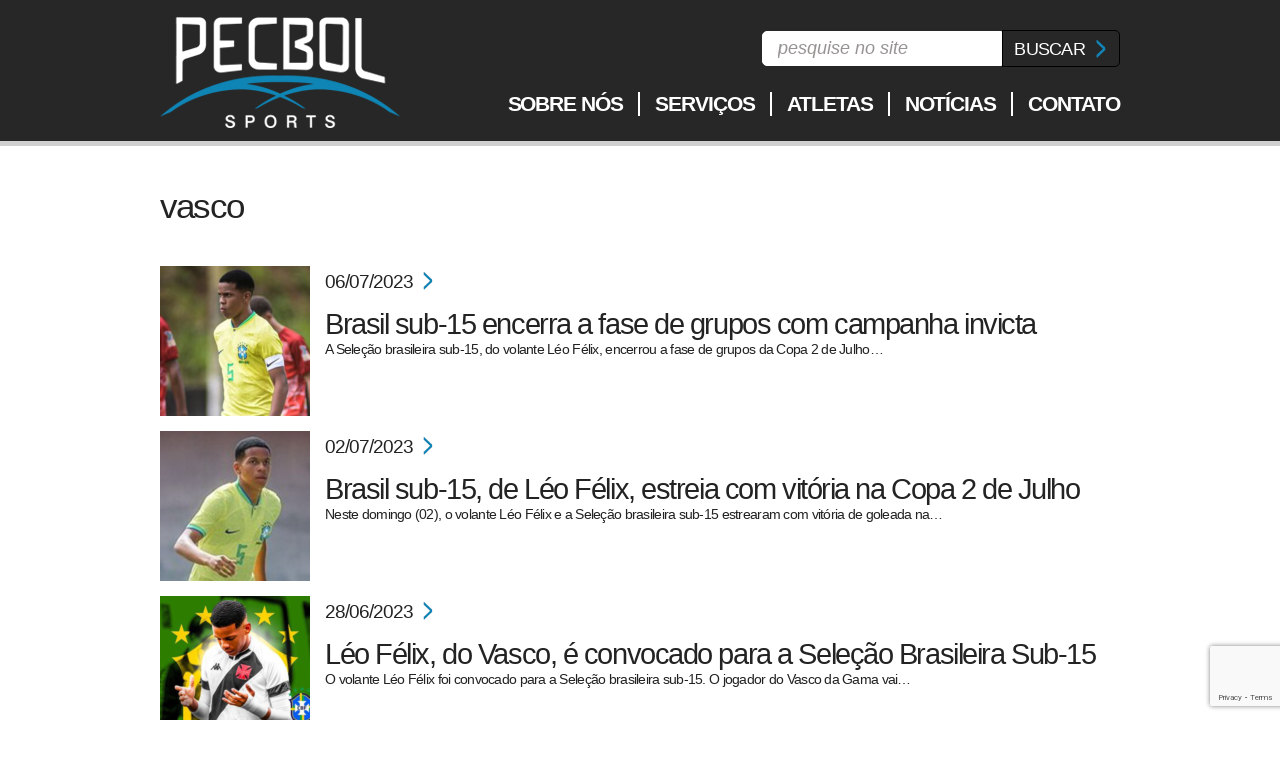

--- FILE ---
content_type: text/html; charset=UTF-8
request_url: https://pecbol.com/palavra-chave/vasco-2/
body_size: 10152
content:
<!doctype html><html><head><meta charset="utf-8"><meta name="viewport" content="width=device-width, initial-scale=0.75" /><link data-optimized="1" rel="stylesheet" href="https://pecbol.com/wp-content/litespeed/css/074d6aa33e51bcd541057e089982a15f.css?ver=2a15f"><link data-optimized="1" href="https://pecbol.com/wp-content/litespeed/css/5d9c80558114c79373084d93c62c7918.css?ver=c7918" rel="stylesheet" type="text/css" media="screen"><link data-optimized="1" href="https://pecbol.com/wp-content/litespeed/css/0d27eec0b8af3b626d9e19db3ca1f154.css?ver=1f154" rel="stylesheet" type="text/css" media="screen"><link data-optimized="1" href="https://pecbol.com/wp-content/litespeed/css/7b4ba3f3e770dffb58e48fbfde3c8ce5.css?ver=c8ce5" rel="stylesheet" type="text/css" media="screen"><link data-optimized="1" href="https://pecbol.com/wp-content/litespeed/css/71f2c633615ecc74b9862b990a79a788.css?ver=9a788" rel="stylesheet" type="text/css" media="screen">
<!--[if lt IE 9]><script src="js/html5shiv.min.js"></script><![endif]-->
<!--[if IE 8]><style>.holder-banner-rotativo {padding-top:0;} .holder-jogadores-destaques .item-jogador {margin:0 8px !important;}</style><![endif]--> <script src="https://pecbol.com/wp-content/themes/wp-pecbol/js/jquery.min.js"></script> <script src="https://pecbol.com/wp-content/themes/wp-pecbol/js/bxslider/jquery.bxslider.min.js"></script> <script>$(document).ready(function(){
	  $('.bxslider').bxSlider({
		  mode: 'fade',
		  controls: false,
		  auto: true
		});
        $('.video-slider, .foto-slider').bxSlider({
            controls: true,
            auto: false,
            pager : false
        });
	});</script> <script src="https://pecbol.com/wp-content/themes/wp-pecbol/js/jquery.adipoli.min.js" type="text/javascript"></script> <script src="https://pecbol.com/wp-content/themes/wp-pecbol/js/jquery.isotope.min.js" type="text/javascript"></script> <script src="https://pecbol.com/wp-content/themes/wp-pecbol/js/custom.js" type="text/javascript"></script> <link data-optimized="1" rel="stylesheet" href="https://pecbol.com/wp-content/litespeed/css/6ca96bf86edd068c6044779debff5683.css?ver=f5683" type="text/css" media="screen" /> <script type="text/javascript" src="https://pecbol.com/wp-content/themes/wp-pecbol/js/fancybox/jquery.mousewheel-3.0.6.pack.js"></script> <script type="text/javascript" src="https://pecbol.com/wp-content/themes/wp-pecbol/js/fancybox/jquery.fancybox.pack.js"></script> <script>$(".fancybox").fancybox();</script> <div id="fb-root"></div> <script>(function(d, s, id) {
  var js, fjs = d.getElementsByTagName(s)[0];
  if (d.getElementById(id)) return;
  js = d.createElement(s); js.id = id;
  js.src = "//connect.facebook.net/pt_BR/sdk.js#xfbml=1&version=v2.4";
  fjs.parentNode.insertBefore(js, fjs);
}(document, 'script', 'facebook-jssdk'));</script> <meta name='robots' content='index, follow, max-image-preview:large, max-snippet:-1, max-video-preview:-1' /><style>img:is([sizes="auto" i], [sizes^="auto," i]) { contain-intrinsic-size: 3000px 1500px }</style><title>Arquivo para Vasco &#8212; pecbol.com</title><link rel="next" href="https://pecbol.com/palavra-chave/vasco-2/page/2/" /><meta property="og:locale" content="pt_BR" /><meta property="og:type" content="article" /><meta property="og:title" content="Arquivo para Vasco &#8212; pecbol.com" /><meta property="og:url" content="https://pecbol.com/palavra-chave/vasco-2/" /><meta property="og:site_name" content="pecbol.com" /> <script type="application/ld+json" class="yoast-schema-graph">{"@context":"https://schema.org","@graph":[{"@type":"CollectionPage","@id":"https://pecbol.com/palavra-chave/vasco-2/","url":"https://pecbol.com/palavra-chave/vasco-2/","name":"Arquivo para Vasco &#8212; pecbol.com","isPartOf":{"@id":"https://pecbol.com/#website"},"primaryImageOfPage":{"@id":"https://pecbol.com/palavra-chave/vasco-2/#primaryimage"},"image":{"@id":"https://pecbol.com/palavra-chave/vasco-2/#primaryimage"},"thumbnailUrl":"https://pecbol.com/wp-content/uploads/2023/08/LeoFelix3.png","breadcrumb":{"@id":"https://pecbol.com/palavra-chave/vasco-2/#breadcrumb"},"inLanguage":"pt-BR"},{"@type":"ImageObject","inLanguage":"pt-BR","@id":"https://pecbol.com/palavra-chave/vasco-2/#primaryimage","url":"https://pecbol.com/wp-content/uploads/2023/08/LeoFelix3.png","contentUrl":"https://pecbol.com/wp-content/uploads/2023/08/LeoFelix3.png","width":500,"height":500},{"@type":"BreadcrumbList","@id":"https://pecbol.com/palavra-chave/vasco-2/#breadcrumb","itemListElement":[{"@type":"ListItem","position":1,"name":"Início","item":"https://pecbol.com/"},{"@type":"ListItem","position":2,"name":"Vasco"}]},{"@type":"WebSite","@id":"https://pecbol.com/#website","url":"https://pecbol.com/","name":"pecbol.com","description":"Pecbol Sports","potentialAction":[{"@type":"SearchAction","target":{"@type":"EntryPoint","urlTemplate":"https://pecbol.com/?s={search_term_string}"},"query-input":{"@type":"PropertyValueSpecification","valueRequired":true,"valueName":"search_term_string"}}],"inLanguage":"pt-BR"}]}</script> <link rel='dns-prefetch' href='//www.googletagmanager.com' /><link rel='dns-prefetch' href='//stats.wp.com' /><link rel="alternate" type="application/rss+xml" title="Feed de tag para pecbol.com &raquo; Vasco" href="https://pecbol.com/palavra-chave/vasco-2/feed/" /><link data-optimized="1" rel='stylesheet' id='sbi_styles-css' href='https://pecbol.com/wp-content/litespeed/css/603985f84c96d785e2ebda5dd37457da.css?ver=495b7' type='text/css' media='all' /><link data-optimized="1" rel='stylesheet' id='wp-block-library-css' href='https://pecbol.com/wp-content/litespeed/css/0f12e2bd9d2018988053978a5360e713.css?ver=0b7e0' type='text/css' media='all' /><style id='classic-theme-styles-inline-css' type='text/css'>/*! This file is auto-generated */
.wp-block-button__link{color:#fff;background-color:#32373c;border-radius:9999px;box-shadow:none;text-decoration:none;padding:calc(.667em + 2px) calc(1.333em + 2px);font-size:1.125em}.wp-block-file__button{background:#32373c;color:#fff;text-decoration:none}</style><link data-optimized="1" rel='stylesheet' id='mediaelement-css' href='https://pecbol.com/wp-content/litespeed/css/e4b7d91cdb2f3fb431aa8f52e7ea5978.css?ver=0fc00' type='text/css' media='all' /><link data-optimized="1" rel='stylesheet' id='wp-mediaelement-css' href='https://pecbol.com/wp-content/litespeed/css/200849df1fa054ce033f0d9baae63f6a.css?ver=2f973' type='text/css' media='all' /><style id='jetpack-sharing-buttons-style-inline-css' type='text/css'>.jetpack-sharing-buttons__services-list{display:flex;flex-direction:row;flex-wrap:wrap;gap:0;list-style-type:none;margin:5px;padding:0}.jetpack-sharing-buttons__services-list.has-small-icon-size{font-size:12px}.jetpack-sharing-buttons__services-list.has-normal-icon-size{font-size:16px}.jetpack-sharing-buttons__services-list.has-large-icon-size{font-size:24px}.jetpack-sharing-buttons__services-list.has-huge-icon-size{font-size:36px}@media print{.jetpack-sharing-buttons__services-list{display:none!important}}.editor-styles-wrapper .wp-block-jetpack-sharing-buttons{gap:0;padding-inline-start:0}ul.jetpack-sharing-buttons__services-list.has-background{padding:1.25em 2.375em}</style><style id='global-styles-inline-css' type='text/css'>:root{--wp--preset--aspect-ratio--square: 1;--wp--preset--aspect-ratio--4-3: 4/3;--wp--preset--aspect-ratio--3-4: 3/4;--wp--preset--aspect-ratio--3-2: 3/2;--wp--preset--aspect-ratio--2-3: 2/3;--wp--preset--aspect-ratio--16-9: 16/9;--wp--preset--aspect-ratio--9-16: 9/16;--wp--preset--color--black: #000000;--wp--preset--color--cyan-bluish-gray: #abb8c3;--wp--preset--color--white: #ffffff;--wp--preset--color--pale-pink: #f78da7;--wp--preset--color--vivid-red: #cf2e2e;--wp--preset--color--luminous-vivid-orange: #ff6900;--wp--preset--color--luminous-vivid-amber: #fcb900;--wp--preset--color--light-green-cyan: #7bdcb5;--wp--preset--color--vivid-green-cyan: #00d084;--wp--preset--color--pale-cyan-blue: #8ed1fc;--wp--preset--color--vivid-cyan-blue: #0693e3;--wp--preset--color--vivid-purple: #9b51e0;--wp--preset--gradient--vivid-cyan-blue-to-vivid-purple: linear-gradient(135deg,rgba(6,147,227,1) 0%,rgb(155,81,224) 100%);--wp--preset--gradient--light-green-cyan-to-vivid-green-cyan: linear-gradient(135deg,rgb(122,220,180) 0%,rgb(0,208,130) 100%);--wp--preset--gradient--luminous-vivid-amber-to-luminous-vivid-orange: linear-gradient(135deg,rgba(252,185,0,1) 0%,rgba(255,105,0,1) 100%);--wp--preset--gradient--luminous-vivid-orange-to-vivid-red: linear-gradient(135deg,rgba(255,105,0,1) 0%,rgb(207,46,46) 100%);--wp--preset--gradient--very-light-gray-to-cyan-bluish-gray: linear-gradient(135deg,rgb(238,238,238) 0%,rgb(169,184,195) 100%);--wp--preset--gradient--cool-to-warm-spectrum: linear-gradient(135deg,rgb(74,234,220) 0%,rgb(151,120,209) 20%,rgb(207,42,186) 40%,rgb(238,44,130) 60%,rgb(251,105,98) 80%,rgb(254,248,76) 100%);--wp--preset--gradient--blush-light-purple: linear-gradient(135deg,rgb(255,206,236) 0%,rgb(152,150,240) 100%);--wp--preset--gradient--blush-bordeaux: linear-gradient(135deg,rgb(254,205,165) 0%,rgb(254,45,45) 50%,rgb(107,0,62) 100%);--wp--preset--gradient--luminous-dusk: linear-gradient(135deg,rgb(255,203,112) 0%,rgb(199,81,192) 50%,rgb(65,88,208) 100%);--wp--preset--gradient--pale-ocean: linear-gradient(135deg,rgb(255,245,203) 0%,rgb(182,227,212) 50%,rgb(51,167,181) 100%);--wp--preset--gradient--electric-grass: linear-gradient(135deg,rgb(202,248,128) 0%,rgb(113,206,126) 100%);--wp--preset--gradient--midnight: linear-gradient(135deg,rgb(2,3,129) 0%,rgb(40,116,252) 100%);--wp--preset--font-size--small: 13px;--wp--preset--font-size--medium: 20px;--wp--preset--font-size--large: 36px;--wp--preset--font-size--x-large: 42px;--wp--preset--spacing--20: 0.44rem;--wp--preset--spacing--30: 0.67rem;--wp--preset--spacing--40: 1rem;--wp--preset--spacing--50: 1.5rem;--wp--preset--spacing--60: 2.25rem;--wp--preset--spacing--70: 3.38rem;--wp--preset--spacing--80: 5.06rem;--wp--preset--shadow--natural: 6px 6px 9px rgba(0, 0, 0, 0.2);--wp--preset--shadow--deep: 12px 12px 50px rgba(0, 0, 0, 0.4);--wp--preset--shadow--sharp: 6px 6px 0px rgba(0, 0, 0, 0.2);--wp--preset--shadow--outlined: 6px 6px 0px -3px rgba(255, 255, 255, 1), 6px 6px rgba(0, 0, 0, 1);--wp--preset--shadow--crisp: 6px 6px 0px rgba(0, 0, 0, 1);}:where(.is-layout-flex){gap: 0.5em;}:where(.is-layout-grid){gap: 0.5em;}body .is-layout-flex{display: flex;}.is-layout-flex{flex-wrap: wrap;align-items: center;}.is-layout-flex > :is(*, div){margin: 0;}body .is-layout-grid{display: grid;}.is-layout-grid > :is(*, div){margin: 0;}:where(.wp-block-columns.is-layout-flex){gap: 2em;}:where(.wp-block-columns.is-layout-grid){gap: 2em;}:where(.wp-block-post-template.is-layout-flex){gap: 1.25em;}:where(.wp-block-post-template.is-layout-grid){gap: 1.25em;}.has-black-color{color: var(--wp--preset--color--black) !important;}.has-cyan-bluish-gray-color{color: var(--wp--preset--color--cyan-bluish-gray) !important;}.has-white-color{color: var(--wp--preset--color--white) !important;}.has-pale-pink-color{color: var(--wp--preset--color--pale-pink) !important;}.has-vivid-red-color{color: var(--wp--preset--color--vivid-red) !important;}.has-luminous-vivid-orange-color{color: var(--wp--preset--color--luminous-vivid-orange) !important;}.has-luminous-vivid-amber-color{color: var(--wp--preset--color--luminous-vivid-amber) !important;}.has-light-green-cyan-color{color: var(--wp--preset--color--light-green-cyan) !important;}.has-vivid-green-cyan-color{color: var(--wp--preset--color--vivid-green-cyan) !important;}.has-pale-cyan-blue-color{color: var(--wp--preset--color--pale-cyan-blue) !important;}.has-vivid-cyan-blue-color{color: var(--wp--preset--color--vivid-cyan-blue) !important;}.has-vivid-purple-color{color: var(--wp--preset--color--vivid-purple) !important;}.has-black-background-color{background-color: var(--wp--preset--color--black) !important;}.has-cyan-bluish-gray-background-color{background-color: var(--wp--preset--color--cyan-bluish-gray) !important;}.has-white-background-color{background-color: var(--wp--preset--color--white) !important;}.has-pale-pink-background-color{background-color: var(--wp--preset--color--pale-pink) !important;}.has-vivid-red-background-color{background-color: var(--wp--preset--color--vivid-red) !important;}.has-luminous-vivid-orange-background-color{background-color: var(--wp--preset--color--luminous-vivid-orange) !important;}.has-luminous-vivid-amber-background-color{background-color: var(--wp--preset--color--luminous-vivid-amber) !important;}.has-light-green-cyan-background-color{background-color: var(--wp--preset--color--light-green-cyan) !important;}.has-vivid-green-cyan-background-color{background-color: var(--wp--preset--color--vivid-green-cyan) !important;}.has-pale-cyan-blue-background-color{background-color: var(--wp--preset--color--pale-cyan-blue) !important;}.has-vivid-cyan-blue-background-color{background-color: var(--wp--preset--color--vivid-cyan-blue) !important;}.has-vivid-purple-background-color{background-color: var(--wp--preset--color--vivid-purple) !important;}.has-black-border-color{border-color: var(--wp--preset--color--black) !important;}.has-cyan-bluish-gray-border-color{border-color: var(--wp--preset--color--cyan-bluish-gray) !important;}.has-white-border-color{border-color: var(--wp--preset--color--white) !important;}.has-pale-pink-border-color{border-color: var(--wp--preset--color--pale-pink) !important;}.has-vivid-red-border-color{border-color: var(--wp--preset--color--vivid-red) !important;}.has-luminous-vivid-orange-border-color{border-color: var(--wp--preset--color--luminous-vivid-orange) !important;}.has-luminous-vivid-amber-border-color{border-color: var(--wp--preset--color--luminous-vivid-amber) !important;}.has-light-green-cyan-border-color{border-color: var(--wp--preset--color--light-green-cyan) !important;}.has-vivid-green-cyan-border-color{border-color: var(--wp--preset--color--vivid-green-cyan) !important;}.has-pale-cyan-blue-border-color{border-color: var(--wp--preset--color--pale-cyan-blue) !important;}.has-vivid-cyan-blue-border-color{border-color: var(--wp--preset--color--vivid-cyan-blue) !important;}.has-vivid-purple-border-color{border-color: var(--wp--preset--color--vivid-purple) !important;}.has-vivid-cyan-blue-to-vivid-purple-gradient-background{background: var(--wp--preset--gradient--vivid-cyan-blue-to-vivid-purple) !important;}.has-light-green-cyan-to-vivid-green-cyan-gradient-background{background: var(--wp--preset--gradient--light-green-cyan-to-vivid-green-cyan) !important;}.has-luminous-vivid-amber-to-luminous-vivid-orange-gradient-background{background: var(--wp--preset--gradient--luminous-vivid-amber-to-luminous-vivid-orange) !important;}.has-luminous-vivid-orange-to-vivid-red-gradient-background{background: var(--wp--preset--gradient--luminous-vivid-orange-to-vivid-red) !important;}.has-very-light-gray-to-cyan-bluish-gray-gradient-background{background: var(--wp--preset--gradient--very-light-gray-to-cyan-bluish-gray) !important;}.has-cool-to-warm-spectrum-gradient-background{background: var(--wp--preset--gradient--cool-to-warm-spectrum) !important;}.has-blush-light-purple-gradient-background{background: var(--wp--preset--gradient--blush-light-purple) !important;}.has-blush-bordeaux-gradient-background{background: var(--wp--preset--gradient--blush-bordeaux) !important;}.has-luminous-dusk-gradient-background{background: var(--wp--preset--gradient--luminous-dusk) !important;}.has-pale-ocean-gradient-background{background: var(--wp--preset--gradient--pale-ocean) !important;}.has-electric-grass-gradient-background{background: var(--wp--preset--gradient--electric-grass) !important;}.has-midnight-gradient-background{background: var(--wp--preset--gradient--midnight) !important;}.has-small-font-size{font-size: var(--wp--preset--font-size--small) !important;}.has-medium-font-size{font-size: var(--wp--preset--font-size--medium) !important;}.has-large-font-size{font-size: var(--wp--preset--font-size--large) !important;}.has-x-large-font-size{font-size: var(--wp--preset--font-size--x-large) !important;}
:where(.wp-block-post-template.is-layout-flex){gap: 1.25em;}:where(.wp-block-post-template.is-layout-grid){gap: 1.25em;}
:where(.wp-block-columns.is-layout-flex){gap: 2em;}:where(.wp-block-columns.is-layout-grid){gap: 2em;}
:root :where(.wp-block-pullquote){font-size: 1.5em;line-height: 1.6;}</style><link data-optimized="1" rel='stylesheet' id='contact-form-7-css' href='https://pecbol.com/wp-content/litespeed/css/6fc088ef2e799496d1d68027d53fce10.css?ver=c1c1c' type='text/css' media='all' /><link data-optimized="1" rel='stylesheet' id='wpml-legacy-dropdown-0-css' href='https://pecbol.com/wp-content/litespeed/css/e0300b2be17611a88af3903c8e1fc294.css?ver=a005a' type='text/css' media='all' /><style id='wpml-legacy-dropdown-0-inline-css' type='text/css'>.wpml-ls-statics-shortcode_actions, .wpml-ls-statics-shortcode_actions .wpml-ls-sub-menu, .wpml-ls-statics-shortcode_actions a {border-color:#cdcdcd;}.wpml-ls-statics-shortcode_actions a, .wpml-ls-statics-shortcode_actions .wpml-ls-sub-menu a, .wpml-ls-statics-shortcode_actions .wpml-ls-sub-menu a:link, .wpml-ls-statics-shortcode_actions li:not(.wpml-ls-current-language) .wpml-ls-link, .wpml-ls-statics-shortcode_actions li:not(.wpml-ls-current-language) .wpml-ls-link:link {color:#dddddd;background-color:#474747;}.wpml-ls-statics-shortcode_actions .wpml-ls-sub-menu a:hover,.wpml-ls-statics-shortcode_actions .wpml-ls-sub-menu a:focus, .wpml-ls-statics-shortcode_actions .wpml-ls-sub-menu a:link:hover, .wpml-ls-statics-shortcode_actions .wpml-ls-sub-menu a:link:focus {color:#fff;background-color:#272727;}.wpml-ls-statics-shortcode_actions .wpml-ls-current-language > a {color:#ddd;background-color:#272727;}.wpml-ls-statics-shortcode_actions .wpml-ls-current-language:hover>a, .wpml-ls-statics-shortcode_actions .wpml-ls-current-language>a:focus {color:#fff;background-color:#272727;}
#lang_sel a, #lang_sel a:visited { border-radius: 4px;} #lang_sel li, #lang_sel ul ul { width: 50px !important; }</style><link data-optimized="1" rel='stylesheet' id='cms-navigation-style-base-css' href='https://pecbol.com/wp-content/litespeed/css/fea19cfaeda5d18b5c08db07f925fa40.css?ver=1935a' type='text/css' media='screen' /><link data-optimized="1" rel='stylesheet' id='cms-navigation-style-css' href='https://pecbol.com/wp-content/litespeed/css/138389393191bc510041344ff29f269f.css?ver=38806' type='text/css' media='screen' /> <script type="text/javascript" src="https://pecbol.com/wp-includes/js/jquery/jquery.min.js?ver=3.7.1" id="jquery-core-js"></script> <script type="text/javascript" src="https://pecbol.com/wp-includes/js/jquery/jquery-migrate.min.js?ver=3.4.1" id="jquery-migrate-js"></script> <script type="text/javascript" src="https://pecbol.com/wp-content/plugins/twitter-tweets/js/weblizar-fronend-twitter-tweets.js?ver=1" id="wl-weblizar-fronend-twitter-tweets-js"></script> <script type="text/javascript" src="https://pecbol.com/wp-content/plugins/sitepress-multilingual-cms/templates/language-switchers/legacy-dropdown/script.min.js?ver=1" id="wpml-legacy-dropdown-0-js"></script> <script type="text/javascript" id="wpml-browser-redirect-js-extra">/*  */
var wpml_browser_redirect_params = {"pageLanguage":"pt-br","languageUrls":{"pt_br":"https:\/\/pecbol.com\/palavra-chave\/vasco-2\/","pt":"https:\/\/pecbol.com\/palavra-chave\/vasco-2\/","br":"https:\/\/pecbol.com\/palavra-chave\/vasco-2\/","pt-br":"https:\/\/pecbol.com\/palavra-chave\/vasco-2\/"},"cookie":{"name":"_icl_visitor_lang_js","domain":"pecbol.com","path":"\/","expiration":24}};
/*  */</script> <script type="text/javascript" src="https://pecbol.com/wp-content/plugins/sitepress-multilingual-cms/dist/js/browser-redirect/app.js?ver=486900" id="wpml-browser-redirect-js"></script> 
 <script type="text/javascript" src="https://www.googletagmanager.com/gtag/js?id=GT-NS9QKHZX" id="google_gtagjs-js" async></script> <script type="text/javascript" id="google_gtagjs-js-after">/*  */
window.dataLayer = window.dataLayer || [];function gtag(){dataLayer.push(arguments);}
gtag("set","linker",{"domains":["pecbol.com"]});
gtag("js", new Date());
gtag("set", "developer_id.dZTNiMT", true);
gtag("config", "GT-NS9QKHZX");
/*  */</script> <script type="text/javascript" id="wpml-xdomain-data-js-extra">/*  */
var wpml_xdomain_data = {"css_selector":"wpml-ls-item","ajax_url":"https:\/\/pecbol.com\/wp-admin\/admin-ajax.php","current_lang":"pt-br","_nonce":"e7cb22af0f"};
/*  */</script> <script type="text/javascript" src="https://pecbol.com/wp-content/plugins/sitepress-multilingual-cms/res/js/xdomain-data.js?ver=486900" id="wpml-xdomain-data-js" defer="defer" data-wp-strategy="defer"></script> <link rel="https://api.w.org/" href="https://pecbol.com/wp-json/" /><link rel="alternate" title="JSON" type="application/json" href="https://pecbol.com/wp-json/wp/v2/tags/193" /><link rel="EditURI" type="application/rsd+xml" title="RSD" href="https://pecbol.com/xmlrpc.php?rsd" /><meta name="generator" content="WPML ver:4.8.6 stt:44;" />
<style type="text/css">.sobre-conteudo-esquerda h3, .sobre-conteudo-direita h3 {
    margin: 30px 0 5px 0;
}

.sobre-conteudo-esquerda p em, .sobre-conteudo-direita p em {
    margin-bottom: 0px;
    display: block;
}</style><meta name="generator" content="Site Kit by Google 1.167.0" /><link rel="shorturl" href="https://pecbol.com/UnxHK"><link rel="shortlink" href="https://pecbol.com/UnxHK">
<style>img#wpstats{display:none}</style> <script type="text/javascript">/*  */

			( function( w, d, s, l, i ) {
				w[l] = w[l] || [];
				w[l].push( {'gtm.start': new Date().getTime(), event: 'gtm.js'} );
				var f = d.getElementsByTagName( s )[0],
					j = d.createElement( s ), dl = l != 'dataLayer' ? '&l=' + l : '';
				j.async = true;
				j.src = 'https://www.googletagmanager.com/gtm.js?id=' + i + dl;
				f.parentNode.insertBefore( j, f );
			} )( window, document, 'script', 'dataLayer', 'GTM-TG4HXTSL' );
			
/*  */</script> <style type="text/css" id="wp-custom-css">/*
Bem-vindo ao CSS Personalizado!

Para saber como isso funciona, veja http://wp.me/PEmnE-Bt
*/
.vimeography-bugsauce-direction-nav {
	display: none !important;
}

.vimeography-bugsauce .vimeography-thumbnails {
	padding: 0 !important;
}

.vimeography-bugsauce .vimeography-bugsauce-viewport {
	margin: 0 !important;
}

.vimeography-slides {
	width: 392px !important;
}

/***** CORRECOES DE ATUALIZACAO ******/

/** CORRECOES: BANDEIRINHA **/
.wpml-ls-flag.iclflag { max-width: inherit; display: block  }
.wpml-ls-legacy-dropdown a.wpml-ls-item-toggle:after {
	right: 5px;
    top: calc(50% - 0.175em);
    font-size: 10px;
}
/** CORRECOES: NOME DAS POSICOES **/
ul#portfolio-filter li span {overflow-wrap: normal;}


.sbi_photo_wrap p, .sb_instagram_header { display: none;}

/***** CORRECOES DE ATUALIZACAO ******/


/*
	CSS Migrated from Jetpack:
*/

/*
Bem-vindo ao CSS Personalizado!

Para saber como isso funciona, veja http://wp.me/PEmnE-Bt
*/
.swiper-button-next, .swiper-button-prev {
    display: none;
}
.swiper-wrapper {
    display: block !important;
    margin-right: 10px !important;
		width: 110% !important;
	transform: translate3d(0px, 0px, 0px) !important;
}


.swiper-wrapper figure {
    display: inline-block !important;
    width: 160px !important;
    margin-right: 10px !important;
    margin-bottom: 15px !important;
    position: inherit !important;
}

.swiper-wrapper figure img.vimeography-thumbnail-img {
    width: 162px !important;
}
@media (max-width: 790px)
{
	.vimeography-gallery
	{
		    width: 100% !important;
	}
	.swiper-wrapper figure {
    width: 155px !important;
	}
	.swiper-wrapper figure img.vimeography-thumbnail-img {
    width: 155px !important;
}
}

#lang_sel {
    display: none;
}</style></head><body data-rsssl=1><header><div class="holder-interno"><h1><a href="https://pecbol.com" class="logotipo-cabecalho" title="Voltar a Home">pecbol.com</a></h1><div class="elementos-direita"><div class="seletor-idiomas"><div
class="wpml-ls-statics-shortcode_actions wpml-ls wpml-ls-legacy-dropdown js-wpml-ls-legacy-dropdown" id="lang_sel"><ul role="menu"><li role="none" tabindex="0" class="wpml-ls-slot-shortcode_actions wpml-ls-item wpml-ls-item-pt-br wpml-ls-current-language wpml-ls-first-item wpml-ls-last-item wpml-ls-item-legacy-dropdown">
<a href="#" class="js-wpml-ls-item-toggle wpml-ls-item-toggle lang_sel_sel icl-pt-br" role="menuitem" title="Mudar para Português">
<img
class="wpml-ls-flag iclflag"
src="https://pecbol.com/wp-content/plugins/sitepress-multilingual-cms/res/flags/pt-br.png"
alt="Português"
width=18
height=12
/></a><ul class="wpml-ls-sub-menu" role="menu"></ul></li></ul></div></div><div class="holder-pesquisa"><form action="https://pecbol.com" method="get" role="search">
<input type="search" value="pesquise no site" name="s" placeholder="pesquise no site" onfocus="if (this.value == 'pesquise no site') {this.value = '';}" onblur="if (this.value == '') {this.value = 'pesquise no site';}" class="texto-pesquisa">
<input type="submit" value="Buscar" class="botao-pesquisa"></form></div><div class="clear"></div><div class="holder-menu"><div class="menu-menu-container"><ul id="menu-menu" class="menu-principal"><li id="menu-item-1027" class="menu-item menu-item-type-post_type menu-item-object-page menu-item-1027"><a href="https://pecbol.com/sobre-nos/">Sobre Nós</a></li><li id="menu-item-1026" class="menu-item menu-item-type-post_type menu-item-object-page menu-item-1026"><a href="https://pecbol.com/servicos/">Serviços</a></li><li id="menu-item-3861" class="menu-item menu-item-type-post_type menu-item-object-page menu-item-3861"><a href="https://pecbol.com/atletas/">Atletas</a></li><li id="menu-item-1543" class="menu-item menu-item-type-post_type menu-item-object-page current_page_parent menu-item-1543"><a href="https://pecbol.com/noticias/">Notícias</a></li><li id="menu-item-1024" class="menu-item menu-item-type-post_type menu-item-object-page menu-item-1024"><a href="https://pecbol.com/contato/">Contato</a></li></ul></div></div></div><div class="clear"></div></div></header><main><div class="holder-interno"><div class="holder-noticias"><h2>Vasco</h2><ul><li>
<a href="https://pecbol.com/noticias/com-leo-felix-brasil-sub-15-encerra-a-fase-de-grupos-com-campanha-invicta/">
<img width="150" height="150" src="https://pecbol.com/wp-content/uploads/2023/08/LeoFelix3-150x150.png" class="attachment-thumbnail size-thumbnail wp-post-image" alt="" decoding="async" srcset="https://pecbol.com/wp-content/uploads/2023/08/LeoFelix3-150x150.png 150w, https://pecbol.com/wp-content/uploads/2023/08/LeoFelix3-350x350.png 350w, https://pecbol.com/wp-content/uploads/2023/08/LeoFelix3.png 500w" sizes="(max-width: 150px) 100vw, 150px" />                                <span class="holder-dados-news">
<span class="news-data">06/07/2023</span>
<span class="news-jogador"></span>
<span class="clear"></span>
<span class="news-manchete">Brasil sub-15 encerra a fase de grupos com campanha invicta</span>
<span class="news-descricao">A Seleção brasileira sub-15, do volante Léo Félix, encerrou a fase de grupos da Copa 2 de Julho&hellip;</span>
</span>
<span class="clear"></span>
</a></li><li>
<a href="https://pecbol.com/noticias/leo-felix-e-a-selecao-brasileira-sub-15-estreiam-com-vitoria-na-copa-2-de-julho/">
<img width="150" height="150" src="https://pecbol.com/wp-content/uploads/2023/08/LeoFelix2-150x150.png" class="attachment-thumbnail size-thumbnail wp-post-image" alt="" decoding="async" srcset="https://pecbol.com/wp-content/uploads/2023/08/LeoFelix2-150x150.png 150w, https://pecbol.com/wp-content/uploads/2023/08/LeoFelix2-350x350.png 350w, https://pecbol.com/wp-content/uploads/2023/08/LeoFelix2.png 500w" sizes="(max-width: 150px) 100vw, 150px" />                                <span class="holder-dados-news">
<span class="news-data">02/07/2023</span>
<span class="news-jogador"></span>
<span class="clear"></span>
<span class="news-manchete">Brasil sub-15, de Léo Félix, estreia com vitória na Copa 2 de Julho</span>
<span class="news-descricao">Neste domingo (02), o volante Léo Félix e a Seleção brasileira sub-15 estrearam com vitória de goleada na&hellip;</span>
</span>
<span class="clear"></span>
</a></li><li>
<a href="https://pecbol.com/noticias/leo-felix-do-vasco-e-convocado-para-a-selecao-brasileira-sub-15/">
<img width="150" height="150" src="https://pecbol.com/wp-content/uploads/2023/08/LeoFelix-150x150.png" class="attachment-thumbnail size-thumbnail wp-post-image" alt="" decoding="async" srcset="https://pecbol.com/wp-content/uploads/2023/08/LeoFelix-150x150.png 150w, https://pecbol.com/wp-content/uploads/2023/08/LeoFelix-350x350.png 350w, https://pecbol.com/wp-content/uploads/2023/08/LeoFelix.png 500w" sizes="(max-width: 150px) 100vw, 150px" />                                <span class="holder-dados-news">
<span class="news-data">28/06/2023</span>
<span class="news-jogador"></span>
<span class="clear"></span>
<span class="news-manchete">Léo Félix, do Vasco, é convocado para a Seleção Brasileira Sub-15</span>
<span class="news-descricao">O volante Léo Félix foi convocado para a Seleção brasileira sub-15. O jogador do Vasco da Gama vai&hellip;</span>
</span>
<span class="clear"></span>
</a></li><li>
<a href="https://pecbol.com/noticias/leo-felix-marca-gol-pelo-vasco-em-estreia-da-copa-nike/">
<img width="150" height="150" src="https://pecbol.com/wp-content/uploads/2023/06/LeoFelix-150x150.jpeg" class="attachment-thumbnail size-thumbnail wp-post-image" alt="" decoding="async" loading="lazy" srcset="https://pecbol.com/wp-content/uploads/2023/06/LeoFelix-150x150.jpeg 150w, https://pecbol.com/wp-content/uploads/2023/06/LeoFelix-350x350.jpeg 350w, https://pecbol.com/wp-content/uploads/2023/06/LeoFelix.jpeg 500w" sizes="auto, (max-width: 150px) 100vw, 150px" />                                <span class="holder-dados-news">
<span class="news-data">29/05/2023</span>
<span class="news-jogador"></span>
<span class="clear"></span>
<span class="news-manchete">Léo Félix marca gol pelo Vasco em estreia da Copa Nike</span>
<span class="news-descricao">Com gol do jovem Léo Félix, o Vasco da Gama venceu o América-MG por 3 a 0 na&hellip;</span>
</span>
<span class="clear"></span>
</a></li><li>
<a href="https://pecbol.com/noticias/leo-felix-do-time-sub-15-do-vasco-e-o-nosso-mais-novo-agenciado/">
<img width="150" height="150" src="https://pecbol.com/wp-content/uploads/2023/02/Leo1-150x150.jpeg" class="attachment-thumbnail size-thumbnail wp-post-image" alt="" decoding="async" loading="lazy" srcset="https://pecbol.com/wp-content/uploads/2023/02/Leo1-150x150.jpeg 150w, https://pecbol.com/wp-content/uploads/2023/02/Leo1-350x350.jpeg 350w, https://pecbol.com/wp-content/uploads/2023/02/Leo1.jpeg 500w" sizes="auto, (max-width: 150px) 100vw, 150px" />                                <span class="holder-dados-news">
<span class="news-data">07/02/2023</span>
<span class="news-jogador"></span>
<span class="clear"></span>
<span class="news-manchete">Léo Félix, do time sub-15 do Vasco, é o nosso mais novo agenciado</span>
<span class="news-descricao">Destaque no time sub-15 do Vasco, o meio-campista Léo Félix é o nosso mais novo cliente. A jovem&hellip;</span>
</span>
<span class="clear"></span>
</a></li><li>
<a href="https://pecbol.com/noticias/nathan-e-feijao-sao-campeoes-da-copa-rio-do-metropolitano/">
<img width="150" height="150" src="https://pecbol.com/wp-content/uploads/2022/12/Nathan-campeao-capa-150x150.jpeg" class="attachment-thumbnail size-thumbnail wp-post-image" alt="" decoding="async" loading="lazy" srcset="https://pecbol.com/wp-content/uploads/2022/12/Nathan-campeao-capa-150x150.jpeg 150w, https://pecbol.com/wp-content/uploads/2022/12/Nathan-campeao-capa-350x350.jpeg 350w, https://pecbol.com/wp-content/uploads/2022/12/Nathan-campeao-capa.jpeg 500w" sizes="auto, (max-width: 150px) 100vw, 150px" />                                <span class="holder-dados-news">
<span class="news-data">26/11/2022</span>
<span class="news-jogador"></span>
<span class="clear"></span>
<span class="news-manchete">Nathan e Feijão são campeões da Copa Rio do Metropolitano</span>
<span class="news-descricao">O Vasco, dos jovens Nathan e Feijão, conquistou o título da Copa Rio do Metropolitano sub-14, neste sábado.&hellip;</span>
</span>
<span class="clear"></span>
</a></li><li>
<a href="https://pecbol.com/noticias/gremio-de-luiz-eduardo-vence-o-vasco-pelo-brasileiro-sub-17/">
<img width="150" height="150" src="https://pecbol.com/wp-content/uploads/2022/10/Luiz-Eduardo-Capa-Vasco-150x150.jpeg" class="attachment-thumbnail size-thumbnail wp-post-image" alt="" decoding="async" loading="lazy" srcset="https://pecbol.com/wp-content/uploads/2022/10/Luiz-Eduardo-Capa-Vasco-150x150.jpeg 150w, https://pecbol.com/wp-content/uploads/2022/10/Luiz-Eduardo-Capa-Vasco-350x350.jpeg 350w, https://pecbol.com/wp-content/uploads/2022/10/Luiz-Eduardo-Capa-Vasco.jpeg 500w" sizes="auto, (max-width: 150px) 100vw, 150px" />                                <span class="holder-dados-news">
<span class="news-data">15/10/2022</span>
<span class="news-jogador"></span>
<span class="clear"></span>
<span class="news-manchete">Grêmio, de Luiz Eduardo, vence o Vasco pelo Brasileiro sub-17</span>
<span class="news-descricao">O Grêmio, do lateral Luiz Eduardo, deu um passo importante rumo às semifinais do Campeonato Brasileiro sub-17. No&hellip;</span>
</span>
<span class="clear"></span>
</a></li><li>
<a href="https://pecbol.com/noticias/thalles-relembra-2016-e-cre-em-vitoria-do-vasco/">
<img width="150" height="150" src="https://pecbol.com/wp-content/uploads/2018/12/talles500-150x150.jpg" class="attachment-thumbnail size-thumbnail wp-post-image" alt="" decoding="async" loading="lazy" srcset="https://pecbol.com/wp-content/uploads/2018/12/talles500-150x150.jpg 150w, https://pecbol.com/wp-content/uploads/2018/12/talles500-350x350.jpg 350w, https://pecbol.com/wp-content/uploads/2018/12/talles500.jpg 500w" sizes="auto, (max-width: 150px) 100vw, 150px" />                                <span class="holder-dados-news">
<span class="news-data">01/12/2018</span>
<span class="news-jogador"></span>
<span class="clear"></span>
<span class="news-manchete">Thalles relembra 2016 e crê em vitória do Vasco</span>
<span class="news-descricao">Fonte: LancePress! Última rodada do Brasileirão, torcida tensa por uma definição sobre se o Vasco jogará a Série&hellip;</span>
</span>
<span class="clear"></span>
</a></li><li>
<a href="https://pecbol.com/noticias/atacante-thalles-vai-atuar-no-futebol-japones-nesta-temporada/">
<img width="150" height="150" src="https://pecbol.com/wp-content/uploads/2018/01/thalles500-150x150.jpg" class="attachment-thumbnail size-thumbnail wp-post-image" alt="" decoding="async" loading="lazy" srcset="https://pecbol.com/wp-content/uploads/2018/01/thalles500-150x150.jpg 150w, https://pecbol.com/wp-content/uploads/2018/01/thalles500-350x350.jpg 350w, https://pecbol.com/wp-content/uploads/2018/01/thalles500.jpg 500w" sizes="auto, (max-width: 150px) 100vw, 150px" />                                <span class="holder-dados-news">
<span class="news-data">19/01/2018</span>
<span class="news-jogador"></span>
<span class="clear"></span>
<span class="news-manchete">Atacante Thalles vai atuar no futebol japonês nesta temporada</span>
<span class="news-descricao">Desde 2013 na equipe profissional do Vasco da Gama, o atacante Thalles está de saída do clube carioca.&hellip;</span>
</span>
<span class="clear"></span>
</a></li><li>
<a href="https://pecbol.com/noticias/thalles-volta-ao-time-com-gol-e-comemora-oportunidade/">
<img width="150" height="150" src="https://pecbol.com/wp-content/uploads/2017/07/thallesgo500-150x150.jpg" class="attachment-thumbnail size-thumbnail wp-post-image" alt="" decoding="async" loading="lazy" srcset="https://pecbol.com/wp-content/uploads/2017/07/thallesgo500-150x150.jpg 150w, https://pecbol.com/wp-content/uploads/2017/07/thallesgo500-350x350.jpg 350w, https://pecbol.com/wp-content/uploads/2017/07/thallesgo500.jpg 500w" sizes="auto, (max-width: 150px) 100vw, 150px" />                                <span class="holder-dados-news">
<span class="news-data">04/07/2017</span>
<span class="news-jogador"></span>
<span class="clear"></span>
<span class="news-manchete">Thalles volta ao time com gol e comemora oportunidade</span>
<span class="news-descricao">O atacante Thalles recebeu a oportunidade de voltar a titularidade no Vasco no último jogo, contra o Coritiba,&hellip;</span>
</span>
<span class="clear"></span>
</a></li></ul><div class="clear"></div></div><div class="posts_pagination"><span aria-current="page" class="page-numbers current">1</span>
<a class="page-numbers" href="https://pecbol.com/palavra-chave/vasco-2/page/2/">2</a>
<a class="page-numbers" href="https://pecbol.com/palavra-chave/vasco-2/page/3/">3</a>
<a class="next page-numbers" href="https://pecbol.com/palavra-chave/vasco-2/page/2/">Próximo &raquo;</a></div></div></main><footer><div class="footer-top"><div class="holder-interno"><ul><li class="local-info-footer"><span><a href="https://pecbol.com/contato/">Av. Diário de Notícias, 200</a><br><a href="https://pecbol.com/contato/">Edifício Cristal Tower - 1611 e 1612</a><br><a href="https://pecbol.com/contato/">Porto Alegre / RS / Brasil</a></span></li><li class="tel-info-footer"><span>+55 51 3066 7665</span></li><li class="email-info-footer"><span><a href="https://pecbol.com/contato/"><span class="__cf_email__" data-cfemail="a1c2cecfd5c0d5cee1d1c4c2c3cecd8fc2cecc">[email&#160;protected]</span></a></span></li></ul><div class="clear"></div></div></div><div class="footer-bottom"><div class="holder-interno"><ul class="social-icons"><li><a target="_blank" href="https://instagram.com/pecbolsports" class="instagram-icon" title="Instagram">Instagram</a></li><li><a target="_blank" href="https://twitter.com/pecbolsports" class="twitter-icon" title="Twitter">Twitter</a></li><li><a target="_blank" href="https://www.youtube.com/PecbolSports" class="youtube-icon" title="Youtube">Youtube</a></li><li><a target="_blank" href="https://www.facebook.com/PecbolSports" class="facebook-icon" title="Facebook">Facebook</a></li></ul>
<span class="copy">2026 Pecbol Sports Participações Ltda. &copy; Todos os direitos reservados - By <a href="http://moriah.com.br?from=pecbol.com&amp;local=footer" title="Moriah Tecnologia, Tecnologia de ponta ao seu alcanlce!">Moriah Tecnologia</a></span><div class="clear"></div></div></div></footer> <script data-cfasync="false" src="/cdn-cgi/scripts/5c5dd728/cloudflare-static/email-decode.min.js"></script><script type="speculationrules">{"prefetch":[{"source":"document","where":{"and":[{"href_matches":"\/*"},{"not":{"href_matches":["\/wp-*.php","\/wp-admin\/*","\/wp-content\/uploads\/*","\/wp-content\/*","\/wp-content\/plugins\/*","\/wp-content\/themes\/wp-pecbol\/*","\/*\\?(.+)"]}},{"not":{"selector_matches":"a[rel~=\"nofollow\"]"}},{"not":{"selector_matches":".no-prefetch, .no-prefetch a"}}]},"eagerness":"conservative"}]}</script>  <script type="text/javascript">var sbiajaxurl = "https://pecbol.com/wp-admin/admin-ajax.php";</script> 
<noscript>
<iframe src="https://www.googletagmanager.com/ns.html?id=GTM-TG4HXTSL" height="0" width="0" style="display:none;visibility:hidden"></iframe>
</noscript>
 <script type="text/javascript" src="https://pecbol.com/wp-includes/js/dist/hooks.min.js?ver=4d63a3d491d11ffd8ac6" id="wp-hooks-js"></script> <script type="text/javascript" src="https://pecbol.com/wp-includes/js/dist/i18n.min.js?ver=5e580eb46a90c2b997e6" id="wp-i18n-js"></script> <script type="text/javascript" id="wp-i18n-js-after">/*  */
wp.i18n.setLocaleData( { 'text direction\u0004ltr': [ 'ltr' ] } );
/*  */</script> <script type="text/javascript" src="https://pecbol.com/wp-content/plugins/contact-form-7/includes/swv/js/index.js?ver=6.1.4" id="swv-js"></script> <script type="text/javascript" id="contact-form-7-js-translations">/*  */
( function( domain, translations ) {
	var localeData = translations.locale_data[ domain ] || translations.locale_data.messages;
	localeData[""].domain = domain;
	wp.i18n.setLocaleData( localeData, domain );
} )( "contact-form-7", {"translation-revision-date":"2025-05-19 13:41:20+0000","generator":"GlotPress\/4.0.1","domain":"messages","locale_data":{"messages":{"":{"domain":"messages","plural-forms":"nplurals=2; plural=n > 1;","lang":"pt_BR"},"Error:":["Erro:"]}},"comment":{"reference":"includes\/js\/index.js"}} );
/*  */</script> <script type="text/javascript" id="contact-form-7-js-before">/*  */
var wpcf7 = {
    "api": {
        "root": "https:\/\/pecbol.com\/wp-json\/",
        "namespace": "contact-form-7\/v1"
    },
    "cached": 1
};
/*  */</script> <script type="text/javascript" src="https://pecbol.com/wp-content/plugins/contact-form-7/includes/js/index.js?ver=6.1.4" id="contact-form-7-js"></script> <script type="text/javascript" src="https://www.google.com/recaptcha/api.js?render=6LdWL_oUAAAAAIWtGzaKTrtBl7WPLWlvtUiedz65&amp;ver=3.0" id="google-recaptcha-js"></script> <script type="text/javascript" src="https://pecbol.com/wp-includes/js/dist/vendor/wp-polyfill.min.js?ver=3.15.0" id="wp-polyfill-js"></script> <script type="text/javascript" id="wpcf7-recaptcha-js-before">/*  */
var wpcf7_recaptcha = {
    "sitekey": "6LdWL_oUAAAAAIWtGzaKTrtBl7WPLWlvtUiedz65",
    "actions": {
        "homepage": "homepage",
        "contactform": "contactform"
    }
};
/*  */</script> <script type="text/javascript" src="https://pecbol.com/wp-content/plugins/contact-form-7/modules/recaptcha/index.js?ver=6.1.4" id="wpcf7-recaptcha-js"></script> <script type="text/javascript" id="jetpack-stats-js-before">/*  */
_stq = window._stq || [];
_stq.push([ "view", JSON.parse("{\"v\":\"ext\",\"blog\":\"75852380\",\"post\":\"0\",\"tz\":\"-3\",\"srv\":\"pecbol.com\",\"arch_tag\":\"vasco-2\",\"arch_results\":\"10\",\"j\":\"1:15.2\"}") ]);
_stq.push([ "clickTrackerInit", "75852380", "0" ]);
/*  */</script> <script type="text/javascript" src="https://stats.wp.com/e-202603.js" id="jetpack-stats-js" defer="defer" data-wp-strategy="defer"></script> <script>(function(i,s,o,g,r,a,m){i['GoogleAnalyticsObject']=r;i[r]=i[r]||function(){
  (i[r].q=i[r].q||[]).push(arguments)},i[r].l=1*new Date();a=s.createElement(o),
  m=s.getElementsByTagName(o)[0];a.async=1;a.src=g;m.parentNode.insertBefore(a,m)
  })(window,document,'script','//www.google-analytics.com/analytics.js','ga');

  ga('create', 'UA-10986130-1', 'auto');
  ga('send', 'pageview');</script> <script defer src="https://static.cloudflareinsights.com/beacon.min.js/vcd15cbe7772f49c399c6a5babf22c1241717689176015" integrity="sha512-ZpsOmlRQV6y907TI0dKBHq9Md29nnaEIPlkf84rnaERnq6zvWvPUqr2ft8M1aS28oN72PdrCzSjY4U6VaAw1EQ==" data-cf-beacon='{"version":"2024.11.0","token":"52c96dd0934941c18d7513bb76c0671c","r":1,"server_timing":{"name":{"cfCacheStatus":true,"cfEdge":true,"cfExtPri":true,"cfL4":true,"cfOrigin":true,"cfSpeedBrain":true},"location_startswith":null}}' crossorigin="anonymous"></script>
</body></html>
<!-- Page optimized by LiteSpeed Cache @2026-01-13 23:43:50 -->

<!-- Page cached by LiteSpeed Cache 7.6.2 on 2026-01-13 23:43:50 -->

--- FILE ---
content_type: text/html; charset=utf-8
request_url: https://www.google.com/recaptcha/api2/anchor?ar=1&k=6LdWL_oUAAAAAIWtGzaKTrtBl7WPLWlvtUiedz65&co=aHR0cHM6Ly9wZWNib2wuY29tOjQ0Mw..&hl=en&v=PoyoqOPhxBO7pBk68S4YbpHZ&size=invisible&anchor-ms=20000&execute-ms=30000&cb=cj97gleokeka
body_size: 48647
content:
<!DOCTYPE HTML><html dir="ltr" lang="en"><head><meta http-equiv="Content-Type" content="text/html; charset=UTF-8">
<meta http-equiv="X-UA-Compatible" content="IE=edge">
<title>reCAPTCHA</title>
<style type="text/css">
/* cyrillic-ext */
@font-face {
  font-family: 'Roboto';
  font-style: normal;
  font-weight: 400;
  font-stretch: 100%;
  src: url(//fonts.gstatic.com/s/roboto/v48/KFO7CnqEu92Fr1ME7kSn66aGLdTylUAMa3GUBHMdazTgWw.woff2) format('woff2');
  unicode-range: U+0460-052F, U+1C80-1C8A, U+20B4, U+2DE0-2DFF, U+A640-A69F, U+FE2E-FE2F;
}
/* cyrillic */
@font-face {
  font-family: 'Roboto';
  font-style: normal;
  font-weight: 400;
  font-stretch: 100%;
  src: url(//fonts.gstatic.com/s/roboto/v48/KFO7CnqEu92Fr1ME7kSn66aGLdTylUAMa3iUBHMdazTgWw.woff2) format('woff2');
  unicode-range: U+0301, U+0400-045F, U+0490-0491, U+04B0-04B1, U+2116;
}
/* greek-ext */
@font-face {
  font-family: 'Roboto';
  font-style: normal;
  font-weight: 400;
  font-stretch: 100%;
  src: url(//fonts.gstatic.com/s/roboto/v48/KFO7CnqEu92Fr1ME7kSn66aGLdTylUAMa3CUBHMdazTgWw.woff2) format('woff2');
  unicode-range: U+1F00-1FFF;
}
/* greek */
@font-face {
  font-family: 'Roboto';
  font-style: normal;
  font-weight: 400;
  font-stretch: 100%;
  src: url(//fonts.gstatic.com/s/roboto/v48/KFO7CnqEu92Fr1ME7kSn66aGLdTylUAMa3-UBHMdazTgWw.woff2) format('woff2');
  unicode-range: U+0370-0377, U+037A-037F, U+0384-038A, U+038C, U+038E-03A1, U+03A3-03FF;
}
/* math */
@font-face {
  font-family: 'Roboto';
  font-style: normal;
  font-weight: 400;
  font-stretch: 100%;
  src: url(//fonts.gstatic.com/s/roboto/v48/KFO7CnqEu92Fr1ME7kSn66aGLdTylUAMawCUBHMdazTgWw.woff2) format('woff2');
  unicode-range: U+0302-0303, U+0305, U+0307-0308, U+0310, U+0312, U+0315, U+031A, U+0326-0327, U+032C, U+032F-0330, U+0332-0333, U+0338, U+033A, U+0346, U+034D, U+0391-03A1, U+03A3-03A9, U+03B1-03C9, U+03D1, U+03D5-03D6, U+03F0-03F1, U+03F4-03F5, U+2016-2017, U+2034-2038, U+203C, U+2040, U+2043, U+2047, U+2050, U+2057, U+205F, U+2070-2071, U+2074-208E, U+2090-209C, U+20D0-20DC, U+20E1, U+20E5-20EF, U+2100-2112, U+2114-2115, U+2117-2121, U+2123-214F, U+2190, U+2192, U+2194-21AE, U+21B0-21E5, U+21F1-21F2, U+21F4-2211, U+2213-2214, U+2216-22FF, U+2308-230B, U+2310, U+2319, U+231C-2321, U+2336-237A, U+237C, U+2395, U+239B-23B7, U+23D0, U+23DC-23E1, U+2474-2475, U+25AF, U+25B3, U+25B7, U+25BD, U+25C1, U+25CA, U+25CC, U+25FB, U+266D-266F, U+27C0-27FF, U+2900-2AFF, U+2B0E-2B11, U+2B30-2B4C, U+2BFE, U+3030, U+FF5B, U+FF5D, U+1D400-1D7FF, U+1EE00-1EEFF;
}
/* symbols */
@font-face {
  font-family: 'Roboto';
  font-style: normal;
  font-weight: 400;
  font-stretch: 100%;
  src: url(//fonts.gstatic.com/s/roboto/v48/KFO7CnqEu92Fr1ME7kSn66aGLdTylUAMaxKUBHMdazTgWw.woff2) format('woff2');
  unicode-range: U+0001-000C, U+000E-001F, U+007F-009F, U+20DD-20E0, U+20E2-20E4, U+2150-218F, U+2190, U+2192, U+2194-2199, U+21AF, U+21E6-21F0, U+21F3, U+2218-2219, U+2299, U+22C4-22C6, U+2300-243F, U+2440-244A, U+2460-24FF, U+25A0-27BF, U+2800-28FF, U+2921-2922, U+2981, U+29BF, U+29EB, U+2B00-2BFF, U+4DC0-4DFF, U+FFF9-FFFB, U+10140-1018E, U+10190-1019C, U+101A0, U+101D0-101FD, U+102E0-102FB, U+10E60-10E7E, U+1D2C0-1D2D3, U+1D2E0-1D37F, U+1F000-1F0FF, U+1F100-1F1AD, U+1F1E6-1F1FF, U+1F30D-1F30F, U+1F315, U+1F31C, U+1F31E, U+1F320-1F32C, U+1F336, U+1F378, U+1F37D, U+1F382, U+1F393-1F39F, U+1F3A7-1F3A8, U+1F3AC-1F3AF, U+1F3C2, U+1F3C4-1F3C6, U+1F3CA-1F3CE, U+1F3D4-1F3E0, U+1F3ED, U+1F3F1-1F3F3, U+1F3F5-1F3F7, U+1F408, U+1F415, U+1F41F, U+1F426, U+1F43F, U+1F441-1F442, U+1F444, U+1F446-1F449, U+1F44C-1F44E, U+1F453, U+1F46A, U+1F47D, U+1F4A3, U+1F4B0, U+1F4B3, U+1F4B9, U+1F4BB, U+1F4BF, U+1F4C8-1F4CB, U+1F4D6, U+1F4DA, U+1F4DF, U+1F4E3-1F4E6, U+1F4EA-1F4ED, U+1F4F7, U+1F4F9-1F4FB, U+1F4FD-1F4FE, U+1F503, U+1F507-1F50B, U+1F50D, U+1F512-1F513, U+1F53E-1F54A, U+1F54F-1F5FA, U+1F610, U+1F650-1F67F, U+1F687, U+1F68D, U+1F691, U+1F694, U+1F698, U+1F6AD, U+1F6B2, U+1F6B9-1F6BA, U+1F6BC, U+1F6C6-1F6CF, U+1F6D3-1F6D7, U+1F6E0-1F6EA, U+1F6F0-1F6F3, U+1F6F7-1F6FC, U+1F700-1F7FF, U+1F800-1F80B, U+1F810-1F847, U+1F850-1F859, U+1F860-1F887, U+1F890-1F8AD, U+1F8B0-1F8BB, U+1F8C0-1F8C1, U+1F900-1F90B, U+1F93B, U+1F946, U+1F984, U+1F996, U+1F9E9, U+1FA00-1FA6F, U+1FA70-1FA7C, U+1FA80-1FA89, U+1FA8F-1FAC6, U+1FACE-1FADC, U+1FADF-1FAE9, U+1FAF0-1FAF8, U+1FB00-1FBFF;
}
/* vietnamese */
@font-face {
  font-family: 'Roboto';
  font-style: normal;
  font-weight: 400;
  font-stretch: 100%;
  src: url(//fonts.gstatic.com/s/roboto/v48/KFO7CnqEu92Fr1ME7kSn66aGLdTylUAMa3OUBHMdazTgWw.woff2) format('woff2');
  unicode-range: U+0102-0103, U+0110-0111, U+0128-0129, U+0168-0169, U+01A0-01A1, U+01AF-01B0, U+0300-0301, U+0303-0304, U+0308-0309, U+0323, U+0329, U+1EA0-1EF9, U+20AB;
}
/* latin-ext */
@font-face {
  font-family: 'Roboto';
  font-style: normal;
  font-weight: 400;
  font-stretch: 100%;
  src: url(//fonts.gstatic.com/s/roboto/v48/KFO7CnqEu92Fr1ME7kSn66aGLdTylUAMa3KUBHMdazTgWw.woff2) format('woff2');
  unicode-range: U+0100-02BA, U+02BD-02C5, U+02C7-02CC, U+02CE-02D7, U+02DD-02FF, U+0304, U+0308, U+0329, U+1D00-1DBF, U+1E00-1E9F, U+1EF2-1EFF, U+2020, U+20A0-20AB, U+20AD-20C0, U+2113, U+2C60-2C7F, U+A720-A7FF;
}
/* latin */
@font-face {
  font-family: 'Roboto';
  font-style: normal;
  font-weight: 400;
  font-stretch: 100%;
  src: url(//fonts.gstatic.com/s/roboto/v48/KFO7CnqEu92Fr1ME7kSn66aGLdTylUAMa3yUBHMdazQ.woff2) format('woff2');
  unicode-range: U+0000-00FF, U+0131, U+0152-0153, U+02BB-02BC, U+02C6, U+02DA, U+02DC, U+0304, U+0308, U+0329, U+2000-206F, U+20AC, U+2122, U+2191, U+2193, U+2212, U+2215, U+FEFF, U+FFFD;
}
/* cyrillic-ext */
@font-face {
  font-family: 'Roboto';
  font-style: normal;
  font-weight: 500;
  font-stretch: 100%;
  src: url(//fonts.gstatic.com/s/roboto/v48/KFO7CnqEu92Fr1ME7kSn66aGLdTylUAMa3GUBHMdazTgWw.woff2) format('woff2');
  unicode-range: U+0460-052F, U+1C80-1C8A, U+20B4, U+2DE0-2DFF, U+A640-A69F, U+FE2E-FE2F;
}
/* cyrillic */
@font-face {
  font-family: 'Roboto';
  font-style: normal;
  font-weight: 500;
  font-stretch: 100%;
  src: url(//fonts.gstatic.com/s/roboto/v48/KFO7CnqEu92Fr1ME7kSn66aGLdTylUAMa3iUBHMdazTgWw.woff2) format('woff2');
  unicode-range: U+0301, U+0400-045F, U+0490-0491, U+04B0-04B1, U+2116;
}
/* greek-ext */
@font-face {
  font-family: 'Roboto';
  font-style: normal;
  font-weight: 500;
  font-stretch: 100%;
  src: url(//fonts.gstatic.com/s/roboto/v48/KFO7CnqEu92Fr1ME7kSn66aGLdTylUAMa3CUBHMdazTgWw.woff2) format('woff2');
  unicode-range: U+1F00-1FFF;
}
/* greek */
@font-face {
  font-family: 'Roboto';
  font-style: normal;
  font-weight: 500;
  font-stretch: 100%;
  src: url(//fonts.gstatic.com/s/roboto/v48/KFO7CnqEu92Fr1ME7kSn66aGLdTylUAMa3-UBHMdazTgWw.woff2) format('woff2');
  unicode-range: U+0370-0377, U+037A-037F, U+0384-038A, U+038C, U+038E-03A1, U+03A3-03FF;
}
/* math */
@font-face {
  font-family: 'Roboto';
  font-style: normal;
  font-weight: 500;
  font-stretch: 100%;
  src: url(//fonts.gstatic.com/s/roboto/v48/KFO7CnqEu92Fr1ME7kSn66aGLdTylUAMawCUBHMdazTgWw.woff2) format('woff2');
  unicode-range: U+0302-0303, U+0305, U+0307-0308, U+0310, U+0312, U+0315, U+031A, U+0326-0327, U+032C, U+032F-0330, U+0332-0333, U+0338, U+033A, U+0346, U+034D, U+0391-03A1, U+03A3-03A9, U+03B1-03C9, U+03D1, U+03D5-03D6, U+03F0-03F1, U+03F4-03F5, U+2016-2017, U+2034-2038, U+203C, U+2040, U+2043, U+2047, U+2050, U+2057, U+205F, U+2070-2071, U+2074-208E, U+2090-209C, U+20D0-20DC, U+20E1, U+20E5-20EF, U+2100-2112, U+2114-2115, U+2117-2121, U+2123-214F, U+2190, U+2192, U+2194-21AE, U+21B0-21E5, U+21F1-21F2, U+21F4-2211, U+2213-2214, U+2216-22FF, U+2308-230B, U+2310, U+2319, U+231C-2321, U+2336-237A, U+237C, U+2395, U+239B-23B7, U+23D0, U+23DC-23E1, U+2474-2475, U+25AF, U+25B3, U+25B7, U+25BD, U+25C1, U+25CA, U+25CC, U+25FB, U+266D-266F, U+27C0-27FF, U+2900-2AFF, U+2B0E-2B11, U+2B30-2B4C, U+2BFE, U+3030, U+FF5B, U+FF5D, U+1D400-1D7FF, U+1EE00-1EEFF;
}
/* symbols */
@font-face {
  font-family: 'Roboto';
  font-style: normal;
  font-weight: 500;
  font-stretch: 100%;
  src: url(//fonts.gstatic.com/s/roboto/v48/KFO7CnqEu92Fr1ME7kSn66aGLdTylUAMaxKUBHMdazTgWw.woff2) format('woff2');
  unicode-range: U+0001-000C, U+000E-001F, U+007F-009F, U+20DD-20E0, U+20E2-20E4, U+2150-218F, U+2190, U+2192, U+2194-2199, U+21AF, U+21E6-21F0, U+21F3, U+2218-2219, U+2299, U+22C4-22C6, U+2300-243F, U+2440-244A, U+2460-24FF, U+25A0-27BF, U+2800-28FF, U+2921-2922, U+2981, U+29BF, U+29EB, U+2B00-2BFF, U+4DC0-4DFF, U+FFF9-FFFB, U+10140-1018E, U+10190-1019C, U+101A0, U+101D0-101FD, U+102E0-102FB, U+10E60-10E7E, U+1D2C0-1D2D3, U+1D2E0-1D37F, U+1F000-1F0FF, U+1F100-1F1AD, U+1F1E6-1F1FF, U+1F30D-1F30F, U+1F315, U+1F31C, U+1F31E, U+1F320-1F32C, U+1F336, U+1F378, U+1F37D, U+1F382, U+1F393-1F39F, U+1F3A7-1F3A8, U+1F3AC-1F3AF, U+1F3C2, U+1F3C4-1F3C6, U+1F3CA-1F3CE, U+1F3D4-1F3E0, U+1F3ED, U+1F3F1-1F3F3, U+1F3F5-1F3F7, U+1F408, U+1F415, U+1F41F, U+1F426, U+1F43F, U+1F441-1F442, U+1F444, U+1F446-1F449, U+1F44C-1F44E, U+1F453, U+1F46A, U+1F47D, U+1F4A3, U+1F4B0, U+1F4B3, U+1F4B9, U+1F4BB, U+1F4BF, U+1F4C8-1F4CB, U+1F4D6, U+1F4DA, U+1F4DF, U+1F4E3-1F4E6, U+1F4EA-1F4ED, U+1F4F7, U+1F4F9-1F4FB, U+1F4FD-1F4FE, U+1F503, U+1F507-1F50B, U+1F50D, U+1F512-1F513, U+1F53E-1F54A, U+1F54F-1F5FA, U+1F610, U+1F650-1F67F, U+1F687, U+1F68D, U+1F691, U+1F694, U+1F698, U+1F6AD, U+1F6B2, U+1F6B9-1F6BA, U+1F6BC, U+1F6C6-1F6CF, U+1F6D3-1F6D7, U+1F6E0-1F6EA, U+1F6F0-1F6F3, U+1F6F7-1F6FC, U+1F700-1F7FF, U+1F800-1F80B, U+1F810-1F847, U+1F850-1F859, U+1F860-1F887, U+1F890-1F8AD, U+1F8B0-1F8BB, U+1F8C0-1F8C1, U+1F900-1F90B, U+1F93B, U+1F946, U+1F984, U+1F996, U+1F9E9, U+1FA00-1FA6F, U+1FA70-1FA7C, U+1FA80-1FA89, U+1FA8F-1FAC6, U+1FACE-1FADC, U+1FADF-1FAE9, U+1FAF0-1FAF8, U+1FB00-1FBFF;
}
/* vietnamese */
@font-face {
  font-family: 'Roboto';
  font-style: normal;
  font-weight: 500;
  font-stretch: 100%;
  src: url(//fonts.gstatic.com/s/roboto/v48/KFO7CnqEu92Fr1ME7kSn66aGLdTylUAMa3OUBHMdazTgWw.woff2) format('woff2');
  unicode-range: U+0102-0103, U+0110-0111, U+0128-0129, U+0168-0169, U+01A0-01A1, U+01AF-01B0, U+0300-0301, U+0303-0304, U+0308-0309, U+0323, U+0329, U+1EA0-1EF9, U+20AB;
}
/* latin-ext */
@font-face {
  font-family: 'Roboto';
  font-style: normal;
  font-weight: 500;
  font-stretch: 100%;
  src: url(//fonts.gstatic.com/s/roboto/v48/KFO7CnqEu92Fr1ME7kSn66aGLdTylUAMa3KUBHMdazTgWw.woff2) format('woff2');
  unicode-range: U+0100-02BA, U+02BD-02C5, U+02C7-02CC, U+02CE-02D7, U+02DD-02FF, U+0304, U+0308, U+0329, U+1D00-1DBF, U+1E00-1E9F, U+1EF2-1EFF, U+2020, U+20A0-20AB, U+20AD-20C0, U+2113, U+2C60-2C7F, U+A720-A7FF;
}
/* latin */
@font-face {
  font-family: 'Roboto';
  font-style: normal;
  font-weight: 500;
  font-stretch: 100%;
  src: url(//fonts.gstatic.com/s/roboto/v48/KFO7CnqEu92Fr1ME7kSn66aGLdTylUAMa3yUBHMdazQ.woff2) format('woff2');
  unicode-range: U+0000-00FF, U+0131, U+0152-0153, U+02BB-02BC, U+02C6, U+02DA, U+02DC, U+0304, U+0308, U+0329, U+2000-206F, U+20AC, U+2122, U+2191, U+2193, U+2212, U+2215, U+FEFF, U+FFFD;
}
/* cyrillic-ext */
@font-face {
  font-family: 'Roboto';
  font-style: normal;
  font-weight: 900;
  font-stretch: 100%;
  src: url(//fonts.gstatic.com/s/roboto/v48/KFO7CnqEu92Fr1ME7kSn66aGLdTylUAMa3GUBHMdazTgWw.woff2) format('woff2');
  unicode-range: U+0460-052F, U+1C80-1C8A, U+20B4, U+2DE0-2DFF, U+A640-A69F, U+FE2E-FE2F;
}
/* cyrillic */
@font-face {
  font-family: 'Roboto';
  font-style: normal;
  font-weight: 900;
  font-stretch: 100%;
  src: url(//fonts.gstatic.com/s/roboto/v48/KFO7CnqEu92Fr1ME7kSn66aGLdTylUAMa3iUBHMdazTgWw.woff2) format('woff2');
  unicode-range: U+0301, U+0400-045F, U+0490-0491, U+04B0-04B1, U+2116;
}
/* greek-ext */
@font-face {
  font-family: 'Roboto';
  font-style: normal;
  font-weight: 900;
  font-stretch: 100%;
  src: url(//fonts.gstatic.com/s/roboto/v48/KFO7CnqEu92Fr1ME7kSn66aGLdTylUAMa3CUBHMdazTgWw.woff2) format('woff2');
  unicode-range: U+1F00-1FFF;
}
/* greek */
@font-face {
  font-family: 'Roboto';
  font-style: normal;
  font-weight: 900;
  font-stretch: 100%;
  src: url(//fonts.gstatic.com/s/roboto/v48/KFO7CnqEu92Fr1ME7kSn66aGLdTylUAMa3-UBHMdazTgWw.woff2) format('woff2');
  unicode-range: U+0370-0377, U+037A-037F, U+0384-038A, U+038C, U+038E-03A1, U+03A3-03FF;
}
/* math */
@font-face {
  font-family: 'Roboto';
  font-style: normal;
  font-weight: 900;
  font-stretch: 100%;
  src: url(//fonts.gstatic.com/s/roboto/v48/KFO7CnqEu92Fr1ME7kSn66aGLdTylUAMawCUBHMdazTgWw.woff2) format('woff2');
  unicode-range: U+0302-0303, U+0305, U+0307-0308, U+0310, U+0312, U+0315, U+031A, U+0326-0327, U+032C, U+032F-0330, U+0332-0333, U+0338, U+033A, U+0346, U+034D, U+0391-03A1, U+03A3-03A9, U+03B1-03C9, U+03D1, U+03D5-03D6, U+03F0-03F1, U+03F4-03F5, U+2016-2017, U+2034-2038, U+203C, U+2040, U+2043, U+2047, U+2050, U+2057, U+205F, U+2070-2071, U+2074-208E, U+2090-209C, U+20D0-20DC, U+20E1, U+20E5-20EF, U+2100-2112, U+2114-2115, U+2117-2121, U+2123-214F, U+2190, U+2192, U+2194-21AE, U+21B0-21E5, U+21F1-21F2, U+21F4-2211, U+2213-2214, U+2216-22FF, U+2308-230B, U+2310, U+2319, U+231C-2321, U+2336-237A, U+237C, U+2395, U+239B-23B7, U+23D0, U+23DC-23E1, U+2474-2475, U+25AF, U+25B3, U+25B7, U+25BD, U+25C1, U+25CA, U+25CC, U+25FB, U+266D-266F, U+27C0-27FF, U+2900-2AFF, U+2B0E-2B11, U+2B30-2B4C, U+2BFE, U+3030, U+FF5B, U+FF5D, U+1D400-1D7FF, U+1EE00-1EEFF;
}
/* symbols */
@font-face {
  font-family: 'Roboto';
  font-style: normal;
  font-weight: 900;
  font-stretch: 100%;
  src: url(//fonts.gstatic.com/s/roboto/v48/KFO7CnqEu92Fr1ME7kSn66aGLdTylUAMaxKUBHMdazTgWw.woff2) format('woff2');
  unicode-range: U+0001-000C, U+000E-001F, U+007F-009F, U+20DD-20E0, U+20E2-20E4, U+2150-218F, U+2190, U+2192, U+2194-2199, U+21AF, U+21E6-21F0, U+21F3, U+2218-2219, U+2299, U+22C4-22C6, U+2300-243F, U+2440-244A, U+2460-24FF, U+25A0-27BF, U+2800-28FF, U+2921-2922, U+2981, U+29BF, U+29EB, U+2B00-2BFF, U+4DC0-4DFF, U+FFF9-FFFB, U+10140-1018E, U+10190-1019C, U+101A0, U+101D0-101FD, U+102E0-102FB, U+10E60-10E7E, U+1D2C0-1D2D3, U+1D2E0-1D37F, U+1F000-1F0FF, U+1F100-1F1AD, U+1F1E6-1F1FF, U+1F30D-1F30F, U+1F315, U+1F31C, U+1F31E, U+1F320-1F32C, U+1F336, U+1F378, U+1F37D, U+1F382, U+1F393-1F39F, U+1F3A7-1F3A8, U+1F3AC-1F3AF, U+1F3C2, U+1F3C4-1F3C6, U+1F3CA-1F3CE, U+1F3D4-1F3E0, U+1F3ED, U+1F3F1-1F3F3, U+1F3F5-1F3F7, U+1F408, U+1F415, U+1F41F, U+1F426, U+1F43F, U+1F441-1F442, U+1F444, U+1F446-1F449, U+1F44C-1F44E, U+1F453, U+1F46A, U+1F47D, U+1F4A3, U+1F4B0, U+1F4B3, U+1F4B9, U+1F4BB, U+1F4BF, U+1F4C8-1F4CB, U+1F4D6, U+1F4DA, U+1F4DF, U+1F4E3-1F4E6, U+1F4EA-1F4ED, U+1F4F7, U+1F4F9-1F4FB, U+1F4FD-1F4FE, U+1F503, U+1F507-1F50B, U+1F50D, U+1F512-1F513, U+1F53E-1F54A, U+1F54F-1F5FA, U+1F610, U+1F650-1F67F, U+1F687, U+1F68D, U+1F691, U+1F694, U+1F698, U+1F6AD, U+1F6B2, U+1F6B9-1F6BA, U+1F6BC, U+1F6C6-1F6CF, U+1F6D3-1F6D7, U+1F6E0-1F6EA, U+1F6F0-1F6F3, U+1F6F7-1F6FC, U+1F700-1F7FF, U+1F800-1F80B, U+1F810-1F847, U+1F850-1F859, U+1F860-1F887, U+1F890-1F8AD, U+1F8B0-1F8BB, U+1F8C0-1F8C1, U+1F900-1F90B, U+1F93B, U+1F946, U+1F984, U+1F996, U+1F9E9, U+1FA00-1FA6F, U+1FA70-1FA7C, U+1FA80-1FA89, U+1FA8F-1FAC6, U+1FACE-1FADC, U+1FADF-1FAE9, U+1FAF0-1FAF8, U+1FB00-1FBFF;
}
/* vietnamese */
@font-face {
  font-family: 'Roboto';
  font-style: normal;
  font-weight: 900;
  font-stretch: 100%;
  src: url(//fonts.gstatic.com/s/roboto/v48/KFO7CnqEu92Fr1ME7kSn66aGLdTylUAMa3OUBHMdazTgWw.woff2) format('woff2');
  unicode-range: U+0102-0103, U+0110-0111, U+0128-0129, U+0168-0169, U+01A0-01A1, U+01AF-01B0, U+0300-0301, U+0303-0304, U+0308-0309, U+0323, U+0329, U+1EA0-1EF9, U+20AB;
}
/* latin-ext */
@font-face {
  font-family: 'Roboto';
  font-style: normal;
  font-weight: 900;
  font-stretch: 100%;
  src: url(//fonts.gstatic.com/s/roboto/v48/KFO7CnqEu92Fr1ME7kSn66aGLdTylUAMa3KUBHMdazTgWw.woff2) format('woff2');
  unicode-range: U+0100-02BA, U+02BD-02C5, U+02C7-02CC, U+02CE-02D7, U+02DD-02FF, U+0304, U+0308, U+0329, U+1D00-1DBF, U+1E00-1E9F, U+1EF2-1EFF, U+2020, U+20A0-20AB, U+20AD-20C0, U+2113, U+2C60-2C7F, U+A720-A7FF;
}
/* latin */
@font-face {
  font-family: 'Roboto';
  font-style: normal;
  font-weight: 900;
  font-stretch: 100%;
  src: url(//fonts.gstatic.com/s/roboto/v48/KFO7CnqEu92Fr1ME7kSn66aGLdTylUAMa3yUBHMdazQ.woff2) format('woff2');
  unicode-range: U+0000-00FF, U+0131, U+0152-0153, U+02BB-02BC, U+02C6, U+02DA, U+02DC, U+0304, U+0308, U+0329, U+2000-206F, U+20AC, U+2122, U+2191, U+2193, U+2212, U+2215, U+FEFF, U+FFFD;
}

</style>
<link rel="stylesheet" type="text/css" href="https://www.gstatic.com/recaptcha/releases/PoyoqOPhxBO7pBk68S4YbpHZ/styles__ltr.css">
<script nonce="OSbQtDhp-QEtwmjkrhXV3g" type="text/javascript">window['__recaptcha_api'] = 'https://www.google.com/recaptcha/api2/';</script>
<script type="text/javascript" src="https://www.gstatic.com/recaptcha/releases/PoyoqOPhxBO7pBk68S4YbpHZ/recaptcha__en.js" nonce="OSbQtDhp-QEtwmjkrhXV3g">
      
    </script></head>
<body><div id="rc-anchor-alert" class="rc-anchor-alert"></div>
<input type="hidden" id="recaptcha-token" value="[base64]">
<script type="text/javascript" nonce="OSbQtDhp-QEtwmjkrhXV3g">
      recaptcha.anchor.Main.init("[\x22ainput\x22,[\x22bgdata\x22,\x22\x22,\[base64]/[base64]/UltIKytdPWE6KGE8MjA0OD9SW0grK109YT4+NnwxOTI6KChhJjY0NTEyKT09NTUyOTYmJnErMTxoLmxlbmd0aCYmKGguY2hhckNvZGVBdChxKzEpJjY0NTEyKT09NTYzMjA/[base64]/MjU1OlI/[base64]/[base64]/[base64]/[base64]/[base64]/[base64]/[base64]/[base64]/[base64]/[base64]\x22,\[base64]\\u003d\\u003d\x22,\x22woDCgcKCQmtpw6LCilVYwrsDIsOjTRkzQhYqZsK+w5vDlcOKwoTCisOqw6lhwoRSewvDpMKTTHHCjz5mwr97fcKkwpzCj8KLw7vDpMOsw4ASwr8fw7nDjsKhN8KswpDDn0xqcVTCnsOOw7ZYw4k2wqokwq/CuDMSXhR6EFxDdcOGEcOIZMKNwpvCv8KrQ8OCw5hOwrFnw70GNhvCuio0TwvCtCjCrcKDw5jCiG1HV8Opw7nCm8Ktf8O3w6XCgGV4w7DCtm4Zw4xFFcK5BWDCrWVGZMOSPsKZC8KKw60/wrsxbsOsw5jCmMOORlXDlsKNw5bCpcKSw6dXwo8dSV0fwp/DuGgnJsKlVcKuTMOtw6kqZybCmWtQAWlkwqbClcK+w4lRUMKfFy1YLDEAf8OVajIsNsOJbMOoGlkmX8K7w5HCssOqwojClMKxdRjDlMKfwoTClxINw6pXwo3DsAXDhEvDm8O2w4XCnHIfU1NRwotaERLDvnnCoGl+KXRBDsK6UcK1wpfCslo4Lx/CqsKAw5jDiiTDkMKHw4zCgTBaw4Z8UMOWBDFAcsOIU8OGw7/[base64]/wqHCk8OhwrpAw6BZUy0Hw5TCuMOOA8Ozw5NYwoLDt2nClxvCgsOmw7HDrcOge8KCwrI7wrbCq8OwwqlEwoHDqA3DogjDolU8wrTCjlbCmCZiZcK9XsO1w6JTw43DlsOmdMKiBlBZasOvw53DjMO/w57DksKPw47Ci8OKAcKYRRrCpFDDhcOTwpjCp8O1w6XCmsKXA8Oyw7k3XkFFNVDDpcO5KcOAwpByw6YKw4fDtsKOw6cfwqTDmcKVcsOUw4Bhw5AHC8Owbh7Cu3/[base64]/Co8O4fRrDh2XCjCzCr1NEw4rDon/DlizDnVnClcKYw6PCmHILWsOUwpfDqidtwq/DgALCqXrDmMKeXMKpWSzCksOTw6PDhWHDtjJ3w4FYwofDhcK7JMKqcMOuUcOgwphQw6tbw5NpwqwNwp3DnAvDocKRwpzDnsKVw7LDp8Ocw7hgAS3DgFd/w4wwMsO6woN5e8OTThZ6wpdMwpRfwqbDgyTDjDjCgGbDknU2dixXEcKXUx7Ch8OVwr1cIcONU8O6w6zCpFLCrcOuYcOZw6U/wrMQPw8rw6FFwpsDZMOOYMOOUWJBwqvDlMOtwqPCp8OjJMOww5XDvsOHQsKuHUbCpwXDlC/Cj1LCocOLwpbDgMOJw4fCvyJdIw8resKew6/CkwxywqlPa03DlH/DucK4wo/[base64]/[base64]/CpTXCh8Oiw7DDhXrDpMKpw7BLw5rDiA5Bw4d+HyXDs8KzwovCmgAcU8OlRsKEDBZWMGrDt8K3w5rCh8KKwpZdwqfDi8O0ZRwOwo7CnEjCoMKswpgIH8KEwonDmMK4By/DgcK/[base64]/Do8O1G8KiTcOsFyE9wrB5wrDCjXlqc8ODw7M0wobCrMK6KQLDt8OPwp9hI13CoAFEw7XCgkvDvcKnFMOhdsKcQsOTKmLDr38DSsKvdsOPw6nDi2R/IcKew6BNAw7CncOkwo3CmcOSJlZJw5/CugvCpww+wpUPw4Uew6rClAsnwp0Iw7MRwqfCm8ORwpAeMARHY3U8ClLCgUrCiMO1wq9jw5RrCsKYwpd8XiFZw5Ehw4nDnsKxw4ZVHnnDksK/[base64]/CjXrCl8OKfcK/w6tqVBjCucOow6l6w4Mww6HChsOzb8OnaCd/SMKiw7fClsOWwoQ/JcO7w4vCl8KBRGdaY8KWwrwQwrYtNMOHw4wjwpIWecOCwp4Yw5I8UMODwoc3woDDkBTDrAXCvsKxw5JEwqPDgQvCiQlOb8Opw5NQwrvDs8Ktw4jDhz7Di8KLwrEmTB/CjcKaw5/ChW7CisOjw6nDokLCq8KzWcKhYkIYRG3DkR3DrMKrLsK7Z8KVP2RDdwpaw4IQw4PCo8KrC8OJBsOdwrtjAX9Fw5BmcjfDkAQEWQXCrGbCk8KjwqLCtsOiw59qd1HDrcKiwrLDtCMuw7oaU8K7w5HDrjXCsDhmAcOUw5gxHFt3D8OuNsOGMA7Dt1DCghR+wo/CsW58wpbDnF9VwobDrzoPCAErViHCv8KgPUwqfMKNIxMQwpQLHDAmbmtTKVgDw6/DiMKHwofDhnLDplhqwrkgw43ColHCpcONwroxH3MdJ8OAwpvDnVV0w5vClMKFSUnDucO4AMKAwp8JwoXDh38BUGsJJV7CtFF0FcO2w5Mnw69FwolpwrLCucOOw4dyCVwVBsO8wpFkWcK/V8OHIBnDkEUrw4/CtQbDnMOkD1fCosO/[base64]/[base64]/DtMKfe8OhwpPCiMOcGxQ4HQ3CtCkIEmdfMsKGw7YXwrQlF24ePcOpwpo5QMKhw4xcaMOfw7Z9w5nCjD/[base64]/[base64]/Dl8O4w7xkw6LDllTDq8KzNMKFBm/DiMKcUMKLwoXCiDHChMO4acOvaE/CqTzDqsOZexPCg3jCoMK1e8OrCUsESGNiAFnCj8Khw5UDw69eIRAhw5fDnsKVw4TDi8KWw57DiAE6JsODEQfDnRZrw6rCs8OlEcOvwpfDuwTDpMKvwrZANMOmwrDDkcK6OiAWL8OXw4PDoylbe2Rcwo/DlcOUwpNLeRnCj8Osw7/DtsOqw7bCn3UJwqh/wq/DoE/Dq8OYfSxTCmdGw5ZEZMOsw41sIS/CsMKowrrCjVgLPsOxFcKrw5B8w4ZmB8KSJ0PDhi1MbMOOw4htwrYTW11bwpwJSmrCjDPCicK6w60QMMKFUBrDlcOCw4jDoB7Cq8OGwoXCrMO5aMKiEGPDsMO8w53CnhtaVEPDhzPDnRvDmMOlU1d6AsKyMMOtJkMlAj8zw7tLfjzCtGt3WX5DIsKMBy/[base64]/Ck0LChmlNWsKDaV5HOHzDoXMIwpDCnVPDsMOXExR6w5U/[base64]/[base64]/w6BhU3Q9w6zChxw1acObR8KTO8OUw4UueMK0w7bCiXULPT8MXcOhAsKLwqIII3HCrlknJ8O7wo3Ckl7DlhhSwoXDkiPCq8KZw6bCmxMzWyV4FcOEwoMUEMKEwrfDssKqwoLDtTwPw4pVUAN0B8Ojw5/[base64]/[base64]/ARIYXcKceMKdw5/[base64]/ChSIPw5/CvAnDtFRiwqdEcAF4woUxwo5BazXDhFRhXcO9w58YwrDDvcOyBcO8YsKEw6HDlMOaAFNpw7vDlcKaw6ZFw7HChmPCr8O3wo5EwrwCw7/[base64]/VnXDkl7Dln50fE3DkMK+wr89dWrCmw/Dt0HDr8K6P8OdU8OlwrFVC8KYecKvw7Elwq7DrjhlwrcpBsOAwrjDucO0RMOSWcOPfArCvMOMGMOgw4lwwogPA1FCRMKKworDuX/DkjLCjBXDvMO+wrpSwpF4wp3Cp1BeImdXw5RhcTjCrSICYFvCgwvCjk1MCzBPCl3ClcOXJ8OdWMO4w4bCrhzCnMKYAsOmw4BTdsOzWULDocO6OmdRBcOGDlDDl8O5W2HCisK6w6rDkMOLAMK5OcKORVpANDfDk8K3GkDCmsK5w4/Dn8OweQ7CkgY9J8KmEWPCv8O/w4I+D8KiwrRSMMKBH8Kqw6nDu8Kkwp3Co8O+w4BzbcKgwrd4BQchwobCgMOIJQ5pcAx1wqkqwqFEU8KjVsKBwoBRDcKfwrczw4Z3wqrDrXgaw5F/[base64]/CtizCm8Omwq/Dq3YkDMO/[base64]/[base64]/wp3Chi8WeX3CpW3CvMKHw7zCjhjDiHM0TyA6CMKIwo0wwpLDgMKswrXDvHLCgAkPwo1Hd8KlwrDDoMKpw4TCjS06woBCbcKRwrXCu8Ogd35hwqMtMsO3e8K6w7YgQD/DmhwYw4bCi8OXJnZSUmPDjMONA8OdwoXCiMKiNcOCwpoPD8OaJ2vDi2HCr8KdQsOkw47Dn8OYwpJyWR4Nw75gbDHDjMOzw5NOCxLDiCTCmsKYwodEeDs0w4nCu14/wrAmDwPDqcOnw6bCmEJhw6M6wp/CgHPDnShnw5rDqxTDn8KEw5YBT8Kswo3ClH/Dnl/[base64]/[base64]/DlMKpwr7DoUfCkMO5IcKew4A/K8Osw6B5QT7Ci8OJwpnClwHCmcKcKMKZw57DvV3CosKOwqItwrvCjDFeahYNf8OqwrEewpDClsKcbsOfwqDCr8Knwp/CmMONLjk4CMOPVcOjK1sCUUzDsQ8Jw5lOCk/DnMKnH8OPbMKdwqUsw6rCvDJxw5zCksKiSMOqMQzDnMO4wqB1b0/Dj8OxGjQkwrEURsOSw5wYw4LChyHCqw7ChgXDrsOMIMKPwpnDqzzDtsKlwqzDjRBVbsKZKsKNw7/[base64]/G8OUw6VKdVPDnFTCnVHCl8OywojCgmQ4QmkGw4NFODbDnQ1uwok5OcOsw5HDgGzClsOFw6xPwqbCtMO0VcK8fhbDkcOyw5HDrcOWfsOow6fCp8KPw5UmwroYwol8wqPCpsOYw49GwqjDtsKBwo/CtSRKEMO1ecO4HzHDkHQHw7LCrmIjw4DDggFVwrMJw43CigDDpEZaJMKVwq5mJ8O3HMK5L8KLwrVxw5XCsRbCp8OEOFV4Nw/DlQHChQVqwoxQFMOoXkB1cMOuwpHCuX8awoJmwqbCgC1lw5bDlkg6UhzCsMOXwq9+c8Omw53CmcOuwopUb3vDsH4PM1MYC8OWMmtWcXHCgMOkdBZYbgtJw7HDp8Ofw5rCv8O4fmFLO8OKwpR5woEXwp/DvcKaFS7DpgEtVcOvZB7CtMKlOhDDsMKLAMKgw6NJw4PDuSLDmxXCuyXCiHLCo13DlMKKHCcQw6VIw6YlNsK4aMORMSNnZxrCmQzCkg/DtEjCuk3Dl8Kqwp5JwoTCocKoTX/DpzbCnsKVICvDiGnDt8Ksw7ECFsKZQhE3w4bDkTnDlBLDu8KGcsOXwpLDkWMze3/Cog3DhFXCsjBKWBrCmcO0wq8pw4TDvsKXewzCmRVZM3fDtsKIwrTDkGDDhMOEJ1DDhcOtOF5EwpZUwovDsMOPZ2zCpMK0Mxk8BsK8PCvDh1/DjsOOE2/[base64]/SQsRa07Dn3kDw6TDvcKQD2TCo8KbElclH8KCwqLDiMKmw7XDm0zCjcO/cXHClcKjw4QOwq7CgRHCrcKaD8Olw4QaL3YUwqXDgA9USzLDgFN/akMLw54FwrbDmcKZwrVXGXkmagckwpXDq3jCglwnO8K9BgXDvcOXU1fCuV3DpcOFHzRpIMKlw43Dg0ptw7XCmcOKKsO3w7nCqMK+w5hrw7nDh8KAaR7CmBV/[base64]/acOKw6DCj3vDnMK+C8O6CHXDqiDCmsO/w6HCqS13ccONwohXNX5rUW7CsSoVK8K8wqZ6w4UZSWLCp07CmGoQwrlFw4vDmcOnwp/Dn8OtfQd7w41EJcKwb0ZOUizCoF9sYyNowpQoR0dIWFUjUllVHBwXw7EFGFrCssOFT8OrwqLDqjjDv8O4BMOXcmtIwp/[base64]/[base64]/DtcKHIUM1wrfChzM8w4LCmFh3WWfCrsOdwoAkw4jClsO1w4B6wr48G8KKw6jDj3fDh8OewrzCi8KqwohBw6FRA2DCjEp/[base64]/CnQfDqMKOw4nDnFwNw4tRw77Dj8ObwoJbwofCu8KEaMKLXsKuP8KHE3DDn0Fcwo/DsGR/VCvCusOgR0RbesOvMsKrw6NBYm7Dn8KKCsOZWhvDpHfCqcKRw7LClGZHwrkCwoNww7/DuiHCiMKgHDYOwqgGwq7Du8Kpwq7CqcOEwrVtwrTDkMKewpDDi8KKwr/Cuy/[base64]/PTYJDWl8HhPCn8Olw4bCrcKLwoPDvsOtXcK9MWoxG2towox5J8OFKxvDqsKRwpwtw4LClV8DwqnCk8K3w5PCqHrDjsODw4fCscOpwrBkwopmOsKvwrbDmMKnE8OmM8OSwpfCk8OiAXbCpTHDlWbCg8OLw7tfJVtcI8O3wqY5CMKwwrLDhMOgTDTCv8O/VMOQwqTCrcKYUMKmKDcEVjvCicOqcsO/ZUFOw4DChyZHYMO1CylPwpvDncOJTH7CgsK1w7VJPsK1QsOqwohrw5JLeMKGw6kONAxkSwI2QFDCjcOqLsKxMhnDmsKvM8KdbCABw5jChMOcX8OAWCnDrMOlw7AEC8Klw5Z7w4ZncwtrKcOCEUDCryDCqcOcH8OfNDbDu8OQwotnwqYVwo/Dq8OcwpvDg3IIw68QwrU+XMOwA8KCYQ4LKcKEwrXChWJfK3nCo8OITzNxBMK1VVsZwqZWcXDDjsKUCcKZaiHDv1DCjw0/bMOPw4AjcVI5a3rDnsK/BkzCkcOXwrABGcKgwqrDm8OPTcOsR8K3wpfCtsK1wrDDnhwowqvDicKDXMKRYcKkUcKXLH3CvTrDscOqOcOhGHwhwop6w6LCi3XCo0gVN8OtNU3CgVMywq8xDHbDpCfCq2XDlWDDrcOgw7/DhcOqwr3CnSPDkUPDgcOMwqhpYsK4w4Frw5/[base64]/DkMKBw4rCmjoHw7TDoMKVbXzDsHjDmMKew4RtwpopMcKBwo1/[base64]/[base64]/S8KGw45Uw4tPFF8xXsOPw5HDsAcie8Kfw7vDscKbw7jDnyI8w6jCuWNlwpsew4Jyw7XDpsOMwpAjLsKQOU4xdQbClQ9jw5J+Jlc3w7LCvMKSw7jChFEAw4jDl8OqIwrCm8OYw5/CucOhwqHDrynDpMKTDsKwCsOgw4XDtcKlw77ChsKFw6/CosKtwoVbQAczwo/DtnrDsDxjc8ORTMKZwrTDisOkw6s4w4XCvcKyw5kGaQ5MDwpjwrFLwp7DksOoSsKxNVTCucKKwp/CgcOlIcO4XsOdHMKRRcKlaiXDrgTCgy/DgVTCgMO7EhDCjHrDhcKlw5MGwoPDjBFSwqDDqcO/TcOaYkNvaFYjwplYEMKbw7zDtyZEFcKEw4dxw40sDHTCpmBdeUQRHynCiF9KQhzCgi/[base64]/DrmvCgsKXw5Jyw4hEA0gzGsKKwoPCvSzDvMOKwqfCkRVcNVddYxbDrWFyw7DDngRhwqVqBUbCoMKLw7vDl8OCa2HCuifCgcKNDMOUE2NuwobDhcOWw4bCnDUwHcOYA8Oywr/CukbCijXDsW/CrzDCtxd/[base64]/[base64]/CiVkRwqLDkcO2wroLwrdDesOKw5YZw4s+w4E6QcKow5TCu8KMLsOMJkfCojdiwovCoB/DksKcw7IxOMKvw6bDmyFqBFbDgSZ5V2DDm38vw7vCsMOZw65HQCgaLMOvwqzDo8OERMKdw44Nwq8CJcOQwr4SUsKYKVc2b1MYwpXCi8OvwofCiMOQCQwhwpktYcK9TAbDlkjCp8Kzw40SNS5nwpM/w48qJMOvb8K+w74lRi84WzjDl8OcQsO9JcKnTcO0wqA2wrsYw5vCj8O+wqsBKk3CkMKRw6JNIm3DvMOfw6/CiMKpw69lwrl+XVbDq1TCqh7CjcKdw7/Cgw5DXMOrwpHDh1ZnKSvCsS4uwq9ANcKCQH1SaHrDgVBAw6ttwonDskzDtUULwpZ+AXPCrl7Cr8Ocw6FcSSLDisKYw7vDucOJw7olccOEUgnDhsOOOQhJw4czYkROGsKEEsOWBGfDlhRjWGvCkXhLw4xzPGTDlsO1OcO5wr/[base64]/[base64]/ZcOld8Orw6x3w4prNk/DrcOUZ8KKGg9HwqTCvlFAw7FDUmHCi0xTw71gwpd8w5stbinCmCXClcO4wqHDp8OYw6DCr03CoMOuwo5Fw6Bpw5F2VsK8Y8OtZMKVdCjCgcOOw5DDhCTCtcKlwpw1w43CpkPDjsKcwqbDvsKFw4DDh8K5SMKWd8OXeXoCwqQgw6ItBXHCg3/CvEHChMK8w4E1YcOyTlEVwoEcHsOIAxY0w63Cr8K7w4rCo8K4w5wLQ8OHwr/DogbDlcO0c8OkKRLCkMOYbhrCkMKDw79SwpzClcOMwoQEOjjCicKNQCY9w4HCkghhwprDnhsfXy04wo99wrVNZMOWLlvCoGnDp8OXwpbChAFmw6bDqcK7w4bCoMO/[base64]/Cu8Kiw4jCmCTCrhjDlxFYa8KkworCuMK2w5vCpyMMw47DuMOIcgXCmcOaw67CqcKedDUUwpDCsi0SI31Uw4DDp8O+wqTCtlxqJG/DhzHDl8KCG8KfNSMiw4/DocOmEcKMw486w6wnw53DknzCllFAN1/DqMOdYMKiw6YYw63Dh0bChlc3w4TCiG7CmsO3e0U0O1F3SmbCkGdswq7DoVPDm8OYwq/[base64]/CusKkW1nCmMKTcsKYZMOTwqlVc8KgUWUew4/[base64]/Ciyc0BsKWwrVSXMOaWsKOw5PDvyQXwozCq8KRwrczw6ATbcKUwovCty3DnsOKwp/[base64]/ZBHCiifDo8K4w6V0wprDkzzCiDQywoXCs8Kyw47CuQA1wrbDoXXDjMKFasKQw5vDu8OEwq/DpkQYwqh5wrXDtcO6F8KYw63CihhrVgVrU8KnwpNXQC4Mw5dwQcKuw4LCpsOeGA3DkMOhWMK1XMKbOn0vwpfDtcOuUW3Ch8KndkLCkMKaTMKaw44EQyfDgMKFwq/DkcKOSMKIw7BHw7V6DlctN0J4w5/CpcOJHgVoMcOPw73Cg8OHwqFjw5rDnF1mPsKswoJqLgLDrsK0w7vDhlXDqwfDjcOZw7pSXkJ4w4sew4/DtsK4w4wEwo3DjiNnwq/CgcOSFEJ2wohyw64Cw6Z0woAuKsOMw4xlX2gqGlHClH4aBWkhwpPCjElZCV3DmTvDpMKhXcOEZH7CvklrHMKowrXCiREew6bClDLCksOrU8K8NHUtRsKtwokUw6VHUsOddcOTEDLDmsKYTGsJwp7CuGNNOcOhw4XCnMO1w6zDvsKow6h/w48Qwph7w6l2wojClgJyw6hXaQHCvMOgasKswqRaw5TDsCFBw7tCw6/[base64]/[base64]/Dv09ZwqTDsHQ9WcKYwp0cwoLCkj3Dh3R3bX0Tw7zDgcOMw7dpwr04w7nDu8KyPjTDscOhwrInwqABLsOzVUjCnsO/wrHCicOFwoDDpD8Kw7/[base64]/[base64]/fArDmmzDt8OTFDrClcOwwqvClRDDgCBYXD8ZDmzCuWnCi8KNJTFrwp/Dn8KPDFgPKsOANlEswoNlw7EsIsO1w7TDh08wwoU9KXjDjjvDn8Okw7AOfcOvEMONwoExdxXDosKlw53Dl8OVw4LCiMK0WAbCrcOYE8Knw7VHYAZfei/CssKEwrfDkcKVwoPDpw1dOH9/YQDCvcK/a8OkCcKuwqHDqcKFwo4QaMONTsKDw6/DisOXwqjCviE1EcKRFRkwPMKqwrE6YcKfS8Oaw4bDrsKNDWcqPUrDqMOHQ8K0LkwbBHDDvcOaN3EKHHVIw55fwolcXsOLwrVHw6bDihFndmTCmcKkw4MRwooFOBEFw4/DsMOPFcKZTTfClsOtw47Dg8KCw7nDmsK+wonCqSDCm8K/[base64]/w5RBQhrDtz/Dom11EAVpwq1FPkR4wo1kOcOATcOQwprDqHPCrsKVwo3DscOJwrd4aXDCimRjwrlfZ8OZwp3Co0l8Bn/CscK2IsOlDQQpw5jCuH/Cow1qwqFFw5bCt8OyZRVTBn5dUMOZdsOiVMOEw4PCvcOvwr83wpM9cmTCgMOqJAlcwpbDtsKTCAwNRcKiJCrCoHwiwqkdP8O5w4pVwqduOmd0NBg+w49TLcKOwqjDqi8XTj/Cn8K4SHjCk8OCw6xkPzx+BBTDpVbCisOJw6vDhcKkLcOpwpIqw67DiMKwAcKLLcKxPXIzwqhyD8KawpJJw4bDlXDDvsOBZMKMwofCs3fDn2nCocKeR0xKwr4XRSrCrQzDvBDCvsKGESpuwr7DpXbCs8O/[base64]/[base64]/DvcONwoBqAzDDiSEZaXwhw5DDncK2CcOTwo3CkQt/wpAjBBPDh8O+W8OEMcKRZ8KMw5/Cg25RwrvCh8K6wqpFwo/[base64]/w6nCujHDtsKKwoU4NMKVw5dkdybCqcKkwonDsWLCjnPCg8OgOFfCu8OFdVzDqsKXw5sbwrzDnXYcwrXDqlXDhBrChMObw7TDjUQaw4nDncKFwoHDhnrCksKBw4PDvMKKb8KWHFAmFsOAG1AAYAE5w6pXwp/Dr1nDmSXDgMOWGAXDgTbCu8OFMMKPwrnClMOVwrY1w4fDpm7CqkItaj0Dw5jDgkfCl8Orw5PCn8OVfcOow6dNPDhow4YwHFwBFQ5XAsO2Mh3Dp8Knbw4bwqxJw5TDjcOPUMK8YiHCkx5nw5YjMFvCoWZFcMOuwovDnkHCmHN6XMOpXBVuwq/Doz8bw4UWVcKvw6LCr8O3OMKZw6jDhFXCvUBnw6NMwqzClsKswqpJEsKewonCkcKJw4oWLcKkVcOkO1/Dox3CosK3wqNxccOqbsKxw68jdsKkw4/[base64]/CksKfRBDDmsKswp/CvXIlBcOcYW8+CsOnDRzCrsORYsKcRsKKNk7CnjPCv8K1b3sWciBkwoctaCJJw7fDhAzCt2LDggjCgANfFcOHQlslw5l5w5XDksKvw67DoMKbSyB3wqDDvWx4w4wXYBVESjTCpSjCkmDCncO/woMdw6DDtMOzw6AZNjc4UsONw6HDjwnDtmTCpcOBHcKDw4vCoT7CocKZBcOXw4UJAEF5IMO7w4sPLRXDjcK/[base64]/Dui4uw7vClsK9EDt+wqAZUMKqJ8Kbwp5PFUzDqkJza8OvGzzChMKsWsK+ZV3Cml/Dl8OyPSMxw6QMwpHDlnTCgBbCr2/Cg8Orwq3DtcKVNsOTwq5iM8OIwpEewqtTEMO3DTDDiBsHwpHCvcKHw4/DkzjChQnCtkpbFsOoO8O5AQ7DnsOjw4hrw6R4UjDCiDnDp8KpwrjCqMKLwqfDvsK/wrfCj2/[base64]/[base64]/CkScHwoF+T3nCu8KRw5rCn8OuwqDCnsOyw6kQwoYiwqjCqcKzwrnCocO/wowpw5vCuArCgmYnw67DtcK3wqzDscOxwobDusKPIkXCqcKaVWUZLsKbD8KjPw/Ct8OWwq1Bw4nCi8OHwpDDkyRiScKIFcKCwrPCtMO/bRfCpwZjw6HDpcKMwqjDqsKkwrIOw7wuwqvDmMO0w4rDgcObBcKsSwjDkcKFKsKLUkTDu8KPEF3Cp8O8e3bCgMKHS8OKTsONwr8qw7dJwr1SwpHDi2rCm8KPeMKrw7TDpivDoAV6I1rCq3k+aXHCoBLCl0nDlBHDnMKZw6Nvw6vDlcO4woo/[base64]/DpzVCOwnCn8Ozwo3DmMK2wqvDvQ7DgcKBNC/DocKZwrI0wrbDs15NwpgwA8O1I8OgwozDmsO/YEs5wqjDvFc6LRlCQ8K/w5hjasOcwrHCqUXDmQlQRMOXXDfDu8O3w5DDhsKVwqbDu2ddfEICByQ9PsKUw7N/aG3DksK4JcKjYzDCq03DoiLCt8Ogwq3CrxfDiMOEwqXDscOvTcOPPcOta23Ciz1gdsKkw77ClcK3wpPDvMOYw7l/wqksw4XDl8KDG8KNwqvCs2bCnMKqQQjDg8OwwrQzEiDCnMO5NcKuUMOCw6TCnMKhfQ3CgFHCv8KYw7YlwpFMw45LZFkDDxc2wrjCrh/DuilPYhMXw68DfhAjMcO/GyxVw44IAz1Cwop1d8KDWsOdehzCk03CicKGw43DpBrCj8OHMUkjDT/DjMKyw57Dl8KOe8OlGcKIw5bCo03DlcKaIUHDu8KpI8Ovw7nCgcOTZ1nCgRrDvGDDvcOTX8O3W8KLW8OxwpAdFcOqwpLCusOxWQnDiC8jwqHCgXYjwqp4wo3DpMKCw44bNsOOwr3CgU7DrEbDvsKVMGd3YMO7w77DksKaU0VGw5HDicKxwp5/dcOUw7HDvBJww5PDhhUWwpDDlXAWwq1XAcKWw6M4w5tBVMO6NWbCiXZzecKew5nClMO0w6/DicOzwq9hESrCoMOfw6rCvyV0IsO4w7tgVMOkw6hgZsOiw7HDliJzw4VSwqrClgBGbcKUwqDDkMO9C8K5wo/[base64]/[base64]/VH5Ow5hcwqtFQsOdw6V+YFrChMKxw4/DsMKxQMODZcKqw4DCk8KmwrnCnDbDl8O/w5HDksO0J2kzw5TCisOMwqPDkAhLw6vCmcK1woPCjS8kwrkDZsKHXSbDpsKfw7wiScOHLVjDrl9bKk5deMKXw7xgDAPCjUrCvDtIHF1kRiTDisKzwprCmWrDlQUKMVxnwrI4S0EjwqvDgMKWwpkCwqtdw47Di8OnwrB9w7xFw73DlhTCtjXCi8KFwqrDgTzCtX/DksO5wpMsw4VlwoFCLMKOwrTCtHMzW8Kvw71Ec8O5ZMOObMKgUDZwP8KJAcODblg3SWoVw7Rqw4fDvHk5ZcKjXGkhwoddIXLCtB/Dl8OUwqcVwr7CrsOww5/DvHjDrX07wpIZUMOXw4Vpw5vDlsOZR8Khw6HDoCU6w508DMKgw5d/Xi8bw5fDjsKkKMOLw7w0GjrCv8OGQsKyw7DCgMO5w7tjJsOywrLDusKAKMK7QCjDksOywqXChiXDnQ7DrcKIw77Ci8OrB8KHwqPCqcOqL33CnELCoiPDvcOWw5wdwofDvXc7w4p2w6lKM8Kxw4/CiAHDpsOWGMKKG2FoTcKTRlbCtsKeTiJXdMOCKMKXw70bwrTCtwtKJMO1wpFrZnbDpsKNw47DusKDw6dcw7LCkx8Fb8Kdwo5oR2XCqcK3esK6w6DDtMK4b8OhV8KxwpcVU3Y9wrjDhiAyF8O6w7/DoXw4IcO0w69gwqggXW8+wqEvJzVJw75zwqxieCRBwqjCvMOawrscwpprLT3CpcOFFBjCh8KQd8OuwpPCmhgcW8Kswo9PwpwYw6howpBBCE3DlGfDqcOqecOjw45IK8KPw6rCv8KFwoAVwrpRbHorw4XDocOwOGBzVhbDmsO/w54UwpcrR15aw7nCgsO9w5fDiFrDmcKzwrJ3I8OGZHdbKjlAwpXCtUPCpMK/B8OhwqZZwoIjw7lgC3nCvBoqEmgOInfClSfDrMOYwowOwqzCs8OjW8Kjw40sw4zDtVnDnAPDj3R9Q2hWNMO/NF9ZwqrCqnBNM8OMw7VdQFzDqmROw5QUw4dnMHnDqj8zw5TDqcKZwp1HCsKow54sXGXDjW5/AEFQworCssK8DlNtw5PDjsKewrDCicOeVsKuw4vDnsOUw5NTw7DCvcOew4MowqLClsOqwqzDvEQaw5/CmAnCmcKGaUDDrQTCni/Dk2JCEcOuJkXDm01Mw6Nsw6lFwqfDkDodwohWwovDhMKtw4kYwoXDhcK3TTFON8O1UsO7P8OTwoLCj1/[base64]/CjkMRLsOfZzTDiMO8w7jDiiTCtGnDs8O1wqHCrRcSD8KFQWjCnGbCg8O3wpFMw6rDlsKDwoxUGVPDsXsSwrwQScONQCgsSMKTwpMJS8Ofw67CocO+KV/DocKDw4nCv0XDrsK0w5HChMK9wocaw69ne0hMw7TCrwtBQsKIw63CjcKpTMOtw4vDksKAwohIQnxGCsK5GMK3wps7BMOxOsOFKsOFw4zCsH7Dm3zDgcK4wq/[base64]/[base64]/CtSo9b8K1NsO8Z8Kkw7JXw7XCpzdjw57DtMOWbsKVX8KRfcO9wo4iczrCu0nCh8K8fMO3YQfDgVM3d35jwoxzw4jDjsKYwrhkecO/w6tYw4HClVVpwoHCpXfDm8KMIl5ewqtCUnBjwq3DkH3DrcKHesKhVj04ScO8wrPCh1rCvsKFQsOUw7TCulbDk1UhLcK0H2/[base64]/HT17Ql8/MgvCgsKGwo4jw4/[base64]/WcOFe8O/bVTCisOGQ0kmw7zDnsOUw6/CpFLDs8K8YgY5wp5XwofCgkrDqcO8w4fCg8KMwrjDo8KQwpBIcsKYLHpiw505bH1jw7ILwr7CgMOqw4lsFcKQV8OEJMK+MUrCl2fDqwU/w6LCrMOxJCcgXG7Dk2xkOlLCk8KEWFXDmw/DoFrCjl8Sw4ZFUj/CksOoXsOdw5PCusKxwoXCsEE9CcKYEw\\u003d\\u003d\x22],null,[\x22conf\x22,null,\x226LdWL_oUAAAAAIWtGzaKTrtBl7WPLWlvtUiedz65\x22,0,null,null,null,0,[21,125,63,73,95,87,41,43,42,83,102,105,109,121],[1017145,565],0,null,null,null,null,0,null,0,null,700,1,null,0,\[base64]/76lBhmnigkZhAoZnOKMAhk\\u003d\x22,0,0,null,null,1,null,0,1,null,null,null,0],\x22https://pecbol.com:443\x22,null,[3,1,1],null,null,null,1,3600,[\x22https://www.google.com/intl/en/policies/privacy/\x22,\x22https://www.google.com/intl/en/policies/terms/\x22],\x22RMcdUkYimdkLxee+l/x3+BBOeNR/wy1i7BA2WcSLr5o\\u003d\x22,1,0,null,1,1768549951595,0,0,[62,189,44,15],null,[41,86,54,173,17],\x22RC-xUtrOA6GDx07NQ\x22,null,null,null,null,null,\x220dAFcWeA4sovc6rN2jzMxL7q_-SS4ifDAhuHSRctgg8i15tk1semGQnnIrtqkvuU4SAQhTE298QeNG46ZP8UaFvotuT7LF0l5sqg\x22,1768632751481]");
    </script></body></html>

--- FILE ---
content_type: text/css
request_url: https://pecbol.com/wp-content/litespeed/css/074d6aa33e51bcd541057e089982a15f.css?ver=2a15f
body_size: -422
content:
div.wpcf7-mail-sent-ok{display:inline-block!important}

--- FILE ---
content_type: text/css
request_url: https://pecbol.com/wp-content/litespeed/css/7b4ba3f3e770dffb58e48fbfde3c8ce5.css?ver=c8ce5
body_size: 1514
content:
@media (max-width:790px){#portfolio-filter{width:100px!important}.wpml-ls-legacy-dropdown{width:0px!important}.holder-interno{width:320px}.holder-pesquisa{display:none}.holder-menu{margin-left:11px}.holder-menu:hover ul{left:auto!important;right:0!important}.seletor-idiomas{left:-80px;top:-5px}.texto-destaque{display:none}.footer-top ul li{width:85%}.copy{text-align:right;margin-bottom:10px;font-size:.75em}.esquerda-banner{display:none}.direita-banner{width:320px;position:relative}.bx-wrapper .bx-controls{position:relative;top:auto;left:auto;border-radius:5px 5px 0 0;width:310px!important;height:35px;margin-top:15px;padding-left:8px}.barrinha-visual{display:none}.bx-wrapper .bx-pager.bx-default-pager .bx-pager-item{float:left}.texto-banner{bottom:5px;left:5px;width:310px;border-radius:5px}.texto-banner .o-jogador{background:#272727 url(/wp-content/themes/wp-pecbol/img/setinha-banner.gif) no-repeat 285px center;border-radius:0 0 5px 5px}.direita-banner img{width:320px;margin-right:0;margin-left:-140px}.bx-wrapper .bx-pager.bx-default-pager{padding-top:0!important}.bx-wrapper .bx-pager .bx-pager-link.active{background:url(/wp-content/themes/wp-pecbol/img/bg-banner-item-numero-mobile.png) no-repeat!important}.bx-wrapper .bx-pager.bx-default-pager a{width:60px!important;height:30px!important;padding:13px 0!important;text-align:center!important;margin:-13px 0 0 0!important}.barrinha-mobile{background:url(/wp-content/themes/wp-pecbol/img/barra-complementar.png) no-repeat;width:322px;height:15px;display:block;position:absolute;top:347px;left:0}.holder-banner-rotativo{border-bottom:5px solid #d0d0d0;padding-bottom:75px;margin-bottom:15px}.holder-jogadores-destaques h2{font-size:1.8em;line-height:1;background:url(/wp-content/themes/wp-pecbol/img/setinha-titulo-destaque.gif) no-repeat 160px 32px}.holder-jogadores-destaques .item-jogador{margin-right:0!important;width:320px;margin-bottom:15px}.holder-jogadores-destaques .item-jogador .o-jogador{width:316px;height:auto}.holder-social-instagram h2 span,.holder-social-youtube h2 span,.holder-social-vimeo h2 span,.holder-social-facebook h2 span,.holder-social-twitter h2 span,.holder-jogadores-destaques a h2 span{display:none}.holder-social-instagram h2,.holder-social-youtube h2,.holder-social-vimeo h2,.holder-social-facebook h2,.holder-social-twitter h2{font-size:1.6em;line-height:1.5;margin-bottom:5px}ul.vimeography-slides li{width:156px!important;margin-right:10px!important}.holder-jogador-item-img{height:240px;width:320px}.off-mobile{display:none}main{padding:20px 0 10px}.sobre-conteudo-esquerda,.sobre-conteudo-direita{float:none;display:block;width:100%;margin-bottom:0}.sobre-conteudo{width:97%}.servico-conteudo-esquerda,.servico-conteudo-direita{float:none;display:block;width:100%}.servico-conteudo-direita{margin-top:auto}.servico-conteudo{width:97%}.destaque-servico{font-size:1.6em!important}.destaque-servico em{font-size:3.6em}.destaque-servico em.first{top:21px;left:-4px}.destaque-servico em.last{bottom:-33px;right:-19px}.destaque-sobre-nos{font-size:2em!important}.destaque-sobre-nos em{font-size:3.6em}.destaque-sobre-nos em.first{top:21px;left:-4px}.destaque-sobre-nos em.last{bottom:-33px;right:-19px}.wpcf7-form dt{min-height:0}.holder-contato .wpcf7-submit{margin-right:-137px}.mapa-contato{width:300px}.holder-contato .conteudo-esquerda table td{padding-bottom:26px;position:relative}.holder-contato .conteudo-esquerda table label{position:absolute;top:-26px;white-space:nowrap}.cabecalho-atletas .filtros-atletas li span.filtros-atletas-goleiro,.cabecalho-atletas .filtros-atletas-en li span.filtros-atletas-goalkeeper,.cabecalho-atletas .filtros-atletas li span.filtros-atletas-lateral,.cabecalho-atletas .filtros-atletas-en li span.filtros-atletas-side-back,.cabecalho-atletas .filtros-atletas li span.filtros-atletas-zagueiro,.cabecalho-atletas .filtros-atletas-en li span.filtros-atletas-center-back,.cabecalho-atletas .filtros-atletas li span.filtros-atletas-volante,.cabecalho-atletas .filtros-atletas-en li span.filtros-atletas-defensive-midfielder,.cabecalho-atletas .filtros-atletas li span.filtros-atletas-meia,.cabecalho-atletas .filtros-atletas-en li span.filtros-atletas-midfielder,.cabecalho-atletas .filtros-atletas li span.filtros-atletas-atacante,.cabecalho-atletas .filtros-atletas-en li span.filtros-atletas-forward{display:none}.filtros-atletas-modal-mobile{position:fixed;top:0;left:0;width:100%;height:100%;z-index:99999999;display:none}.filtros-atletas-modal-mobile .fundo-opaco{background:#000;position:absolute;z-index:99999999;width:100%;height:100%;opacity:.5;-khtml-opacity:.5;-moz-opacity:.5;filter:alpha(opacity=50);-ms-filter:"progid:DXImageTransform.Microsoft.Alpha(Opacity=50)"}.filtros-atletas-modal-mobile ul{z-index:999999999;position:relative;width:280px;height:400px;margin:-200px 0 0 -140px;top:50%;left:50%;background:#2b2b2b;border:1px solid #222;border-radius:6px;box-shadow:0 0 10px #222}.filtros-atletas-modal-mobile li{display:block}.filtros-atletas-modal-mobile li span{color:#fff;text-decoration:none;text-transform:uppercase;font-weight:700;letter-spacing:-.05em;font-size:1.3em;text-align:center;padding:15px 0;border-bottom:1px solid #666;display:block;cursor:pointer}.filtros-atletas-modal-mobile li span:hover{color:#ccc}.btn-pesquisar-atleta-768{display:none}.btn-pesquisar-atleta-320{display:block;background:#272727;color:#fff;font-weight:700;text-align:center;padding:10px;font-size:1.2em;letter-spacing:-.1em;text-decoration:none;border-radius:5px;text-transform:uppercase;float:right;margin-top:-3px}.cabecalho-atletas .filtros-atletas{width:86px}.holder-a-noticia img{width:320px!important}.descricao-foto{text-align:left;width:320px;margin-bottom:10px}.holder-img-jogador{height:250px;width:316px;border-radius:5px 5px 0 0}.holder-a-noticia .conteudo-direita,.holder-sobre-nos .conteudo-direita{width:320px;float:left;padding-top:30px}.holder-a-noticia .conteudo-esquerda,.holder-sobre-nos .conteudo-esquerda{width:320px}.holder-dados-news{padding-top:10px;margin-bottom:15px}.holder-noticias li a .news-manchete{margin-top:5px}.infos-jogador-top .foto-jogador{float:none;border-radius:5px 5px 0 0;margin-right:0;width:100%}.infos-jogador-top .conteudo-esquerda{float:none;padding:0 0 0 20px}.infos-jogador-top .posicao-jogador{padding-left:0;height:158px;float:left;margin-right:0;margin-left:0;position:relative;top:0;right:0;display:block;font-weight:400;text-transform:lowercase;font-size:2.2em;letter-spacing:-.05em;color:#232323;margin-bottom:20px;margin-top:21px;width:211px;height:158px;float:none}.ficha-tecnica-jogador{float:none;width:100%;margin-bottom:20px;padding-top:0;min-height:0}.titulos-jogador{float:none;width:100%;margin-bottom:20px}.infos-jogador-top{margin-bottom:20px}.midia-jogador{width:100%;float:none;margin-top:0}.titulos-jogador .baixar-pdf{margin-bottom:20px}.historico-jogador{margin-right:0}.infos-jogador-top .conteudo-esquerda{width:88%}.infos-jogador-top .conteudo-direita{float:none;width:auto}.footer-top ul li{padding:35px 0 35px 65px}.video-slider-holder .bx-wrapper .bx-controls,.foto-slider-holder .bx-wrapper .bx-controls{width:80px!important;margin-top:0!important;padding-left:0!important}.holder-img-noticia{height:auto}.destaques-slider-holder .bx-wrapper .bx-controls{left:225px;top:-60px}#sb_instagram{width:320px!important}.widget_facebook_likebox iframe,.fb-page.fb_iframe_widget{width:320px!important;height:250px!important}.noticias-jogador{min-height:0}.imagem-slider-a{display:none!important}.imagem-slider-b{display:block!important}.infos-jogador-top h2{display:none}.cabecalho-atletas .filtros-atletas li span.filtros-atletas-todos:hover{background-position:-14px 0;cursor:default}.cabecalho-atletas .filtros-atletas li span.filtros-atletas-goleiro:hover{background-position:-100px 0;cursor:default}.cabecalho-atletas .filtros-atletas li span.filtros-atletas-lateral:hover{background-position:-185px 0;cursor:default}.cabecalho-atletas .filtros-atletas li span.filtros-atletas-zagueiro:hover{background-position:-252px 0;cursor:default}.cabecalho-atletas .filtros-atletas li span.filtros-atletas-volante:hover{background-position:-338px 0;cursor:default}.cabecalho-atletas .filtros-atletas li span.filtros-atletas-meia:hover{background-position:-430px 0;cursor:default}.cabecalho-atletas .filtros-atletas li span.filtros-atletas-atacante:hover{background-position:-498px 0;cursor:default}.cabecalho-atletas .filtros-atletas-en li span.filtros-atletas-all:hover{background-position:-14px 0;cursor:default}.cabecalho-atletas .filtros-atletas-en li span.filtros-atletas-goalkeeper:hover{background-position:-100px 0;cursor:default}.cabecalho-atletas .filtros-atletas-en li span.filtros-atletas-side-back:hover{background-position:-185px 0;cursor:default}.cabecalho-atletas .filtros-atletas-en li span.filtros-atletas-center-back:hover{background-position:-252px 0;cursor:default}.cabecalho-atletas .filtros-atletas-en li span.filtros-atletas-defensive-midfielder:hover{background-position:-338px 0;cursor:default}.cabecalho-atletas .filtros-atletas-en li span.filtros-atletas-midfielder:hover{background-position:-430px 0;cursor:default}.cabecalho-atletas .filtros-atletas-en li span.filtros-atletas-forward:hover{background-position:-498px 0;cursor:default}}

--- FILE ---
content_type: application/x-javascript
request_url: https://pecbol.com/wp-content/themes/wp-pecbol/js/custom.js
body_size: 299
content:
$(function ($) {

    /* ---------------------------------------------------------------------- */
    /*	Portfolio
    /* ---------------------------------------------------------------------- */

    // Needed variables
    var $container = $('#portfolio-list');
    var $filter = $('#portfolio-filter');
	var $filter2 = $('.filtros-atletas-modal-mobile');

    // Run Isotope  
    $container.isotope({
        filter: '*',
        layoutMode: 'fitRows',
        animationEngine: 'jQuery',
        animationOptions: {
            duration: 750,
            easing: 'linear'
        }
    });

    // Isotope Filter 
    $filter.find('span').click(function () {
        var selector = $(this).attr('data-filter');
        $container.isotope({
            filter: selector,
            animationOptions: {
                duration: 750,
                easing: 'linear',
                queue: false
            }
        });
        return false;
    });

    // Copy categories to item classes
    $filter.find('span').click(function () {
        var currentOption = $(this).attr('data-filter');
        $filter.find('span').removeClass('current');
        $(this).addClass('current');
    });

    // Isotope Filter 
    $filter2.find('span').click(function () {
        var selector = $(this).attr('data-filter');
        $container.isotope({
            filter: selector,
            animationOptions: {
                duration: 750,
                easing: 'linear',
                queue: false
            }
        });
        return false;
    });

    // Copy categories to item classes
    $filter2.find('span').click(function () {
        var currentOption = $(this).attr('data-filter');
        $filter2.find('span').removeClass('current');
        $(this).addClass('current');
		$(".filtros-atletas-modal-mobile").fadeOut();
    });

});


function GetColumns()
{
	var tamanho = $(document).width();
	var colunas = 4
	
	if (tamanho <= 768) colunas = 2;
	else if (tamanho <= 960) colunas = 3;
	
	return colunas;					
}

function GetBox(atleta)
{
	var HTML = '<a class="item-jogador" href="' + atleta.link +'">' +
				( atleta.europeu ? '<span class="ue-icon"></span>' : '') + 
				'<span class="holder-jogador-item-img"><img src="' + atleta.urlImagem + '" alt="' + atleta.apelido + '" width="220" class="o-jogador"></span>' +
				'<div class="holder-nome">' +
				'<h3>' + atleta.apelido + '</h3><span class="jogador-posicao">' + atleta.siglaPosicao + '</span>' +
				'<div class="clear"></div></div>'+
				'<div class="holder-clube"><span class="clube-atual">' + atleta.clubeAtual + '</span>' +
				( atleta.urlBandeiraPais != '' ? '<img src="' + atleta.urlBandeiraPais + '">' : '') +
				'<div class="clear"></div></div></a>';
	return HTML;
}

function BuildSlides(atletas)
{
	var HTML = '';
	var cont = 1, cont_loop = 1;
	var colunas = GetColumns();
	var total = atletas.length;
	
	
	for( i in atletas)
	{
		if (cont_loop == 1) HTML += '<li>';					
		HTML += GetBox(atletas[i]);
		if( cont_loop == colunas || cont == total ) HTML += '</li>';						
		if( cont_loop == colunas && cont != total  ) cont_loop = 1; else cont_loop++; 
		cont++;
	}					
	return HTML;
}
